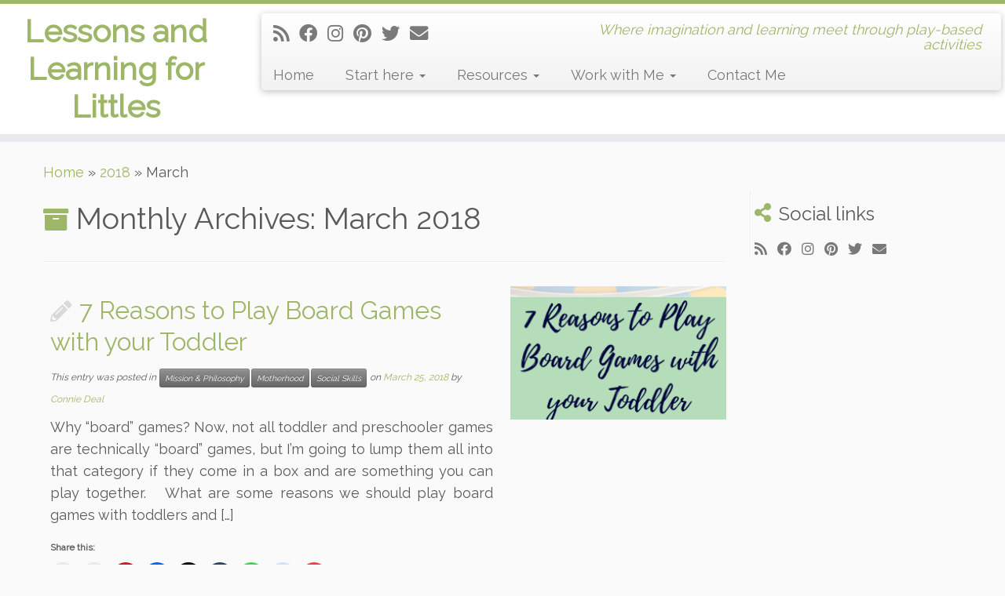

--- FILE ---
content_type: text/html; charset=UTF-8
request_url: https://conniedeal.com/2018/03/
body_size: 22811
content:
<!DOCTYPE html>
<!--[if IE 7]>
<html class="ie ie7 no-js" lang="en-US">
<![endif]-->
<!--[if IE 8]>
<html class="ie ie8 no-js" lang="en-US">
<![endif]-->
<!--[if !(IE 7) | !(IE 8)  ]><!-->
<html class="no-js" lang="en-US">
<!--<![endif]-->
	<head>
		<meta charset="UTF-8" />
		<meta http-equiv="X-UA-Compatible" content="IE=EDGE" />
		<meta name="viewport" content="width=device-width, initial-scale=1.0" />
        <link rel="profile"  href="https://gmpg.org/xfn/11" />
		<link rel="pingback" href="https://conniedeal.com/xmlrpc.php" />
		<script>(function(html){html.className = html.className.replace(/\bno-js\b/,'js')})(document.documentElement);</script>
<title>March 2018 &#8211; Lessons and Learning for Littles</title>
<meta name='robots' content='max-image-preview:large' />
	<style>img:is([sizes="auto" i], [sizes^="auto," i]) { contain-intrinsic-size: 3000px 1500px }</style>
	<!-- Jetpack Site Verification Tags -->
<meta name="p:domain_verify" content="87336745cc5e452eb85cf7ffd89ca8ac" />
<link rel='dns-prefetch' href='//js.stripe.com' />
<link rel='dns-prefetch' href='//secure.gravatar.com' />
<link rel='dns-prefetch' href='//stats.wp.com' />
<link rel='dns-prefetch' href='//fonts.googleapis.com' />
<link rel='dns-prefetch' href='//checkout.stripe.com' />
<link rel='dns-prefetch' href='//v0.wordpress.com' />
<link rel='preconnect' href='//i0.wp.com' />
<link rel="alternate" type="application/rss+xml" title="Lessons and Learning for Littles &raquo; Feed" href="https://conniedeal.com/feed/" />
<link rel="alternate" type="application/rss+xml" title="Lessons and Learning for Littles &raquo; Comments Feed" href="https://conniedeal.com/comments/feed/" />
<script type="text/javascript">
/* <![CDATA[ */
window._wpemojiSettings = {"baseUrl":"https:\/\/s.w.org\/images\/core\/emoji\/16.0.1\/72x72\/","ext":".png","svgUrl":"https:\/\/s.w.org\/images\/core\/emoji\/16.0.1\/svg\/","svgExt":".svg","source":{"concatemoji":"https:\/\/conniedeal.com\/wp-includes\/js\/wp-emoji-release.min.js?ver=6.8.3"}};
/*! This file is auto-generated */
!function(s,n){var o,i,e;function c(e){try{var t={supportTests:e,timestamp:(new Date).valueOf()};sessionStorage.setItem(o,JSON.stringify(t))}catch(e){}}function p(e,t,n){e.clearRect(0,0,e.canvas.width,e.canvas.height),e.fillText(t,0,0);var t=new Uint32Array(e.getImageData(0,0,e.canvas.width,e.canvas.height).data),a=(e.clearRect(0,0,e.canvas.width,e.canvas.height),e.fillText(n,0,0),new Uint32Array(e.getImageData(0,0,e.canvas.width,e.canvas.height).data));return t.every(function(e,t){return e===a[t]})}function u(e,t){e.clearRect(0,0,e.canvas.width,e.canvas.height),e.fillText(t,0,0);for(var n=e.getImageData(16,16,1,1),a=0;a<n.data.length;a++)if(0!==n.data[a])return!1;return!0}function f(e,t,n,a){switch(t){case"flag":return n(e,"\ud83c\udff3\ufe0f\u200d\u26a7\ufe0f","\ud83c\udff3\ufe0f\u200b\u26a7\ufe0f")?!1:!n(e,"\ud83c\udde8\ud83c\uddf6","\ud83c\udde8\u200b\ud83c\uddf6")&&!n(e,"\ud83c\udff4\udb40\udc67\udb40\udc62\udb40\udc65\udb40\udc6e\udb40\udc67\udb40\udc7f","\ud83c\udff4\u200b\udb40\udc67\u200b\udb40\udc62\u200b\udb40\udc65\u200b\udb40\udc6e\u200b\udb40\udc67\u200b\udb40\udc7f");case"emoji":return!a(e,"\ud83e\udedf")}return!1}function g(e,t,n,a){var r="undefined"!=typeof WorkerGlobalScope&&self instanceof WorkerGlobalScope?new OffscreenCanvas(300,150):s.createElement("canvas"),o=r.getContext("2d",{willReadFrequently:!0}),i=(o.textBaseline="top",o.font="600 32px Arial",{});return e.forEach(function(e){i[e]=t(o,e,n,a)}),i}function t(e){var t=s.createElement("script");t.src=e,t.defer=!0,s.head.appendChild(t)}"undefined"!=typeof Promise&&(o="wpEmojiSettingsSupports",i=["flag","emoji"],n.supports={everything:!0,everythingExceptFlag:!0},e=new Promise(function(e){s.addEventListener("DOMContentLoaded",e,{once:!0})}),new Promise(function(t){var n=function(){try{var e=JSON.parse(sessionStorage.getItem(o));if("object"==typeof e&&"number"==typeof e.timestamp&&(new Date).valueOf()<e.timestamp+604800&&"object"==typeof e.supportTests)return e.supportTests}catch(e){}return null}();if(!n){if("undefined"!=typeof Worker&&"undefined"!=typeof OffscreenCanvas&&"undefined"!=typeof URL&&URL.createObjectURL&&"undefined"!=typeof Blob)try{var e="postMessage("+g.toString()+"("+[JSON.stringify(i),f.toString(),p.toString(),u.toString()].join(",")+"));",a=new Blob([e],{type:"text/javascript"}),r=new Worker(URL.createObjectURL(a),{name:"wpTestEmojiSupports"});return void(r.onmessage=function(e){c(n=e.data),r.terminate(),t(n)})}catch(e){}c(n=g(i,f,p,u))}t(n)}).then(function(e){for(var t in e)n.supports[t]=e[t],n.supports.everything=n.supports.everything&&n.supports[t],"flag"!==t&&(n.supports.everythingExceptFlag=n.supports.everythingExceptFlag&&n.supports[t]);n.supports.everythingExceptFlag=n.supports.everythingExceptFlag&&!n.supports.flag,n.DOMReady=!1,n.readyCallback=function(){n.DOMReady=!0}}).then(function(){return e}).then(function(){var e;n.supports.everything||(n.readyCallback(),(e=n.source||{}).concatemoji?t(e.concatemoji):e.wpemoji&&e.twemoji&&(t(e.twemoji),t(e.wpemoji)))}))}((window,document),window._wpemojiSettings);
/* ]]> */
</script>
<link rel='stylesheet' id='tc-gfonts-css' href='//fonts.googleapis.com/css?family=Raleway%7CRaleway' type='text/css' media='all' />
<style id='wp-emoji-styles-inline-css' type='text/css'>

	img.wp-smiley, img.emoji {
		display: inline !important;
		border: none !important;
		box-shadow: none !important;
		height: 1em !important;
		width: 1em !important;
		margin: 0 0.07em !important;
		vertical-align: -0.1em !important;
		background: none !important;
		padding: 0 !important;
	}
</style>
<link rel='stylesheet' id='wp-block-library-css' href='https://conniedeal.com/wp-includes/css/dist/block-library/style.min.css?ver=6.8.3' type='text/css' media='all' />
<style id='classic-theme-styles-inline-css' type='text/css'>
/*! This file is auto-generated */
.wp-block-button__link{color:#fff;background-color:#32373c;border-radius:9999px;box-shadow:none;text-decoration:none;padding:calc(.667em + 2px) calc(1.333em + 2px);font-size:1.125em}.wp-block-file__button{background:#32373c;color:#fff;text-decoration:none}
</style>
<link rel='stylesheet' id='mediaelement-css' href='https://conniedeal.com/wp-includes/js/mediaelement/mediaelementplayer-legacy.min.css?ver=4.2.17' type='text/css' media='all' />
<link rel='stylesheet' id='wp-mediaelement-css' href='https://conniedeal.com/wp-includes/js/mediaelement/wp-mediaelement.min.css?ver=6.8.3' type='text/css' media='all' />
<style id='jetpack-sharing-buttons-style-inline-css' type='text/css'>
.jetpack-sharing-buttons__services-list{display:flex;flex-direction:row;flex-wrap:wrap;gap:0;list-style-type:none;margin:5px;padding:0}.jetpack-sharing-buttons__services-list.has-small-icon-size{font-size:12px}.jetpack-sharing-buttons__services-list.has-normal-icon-size{font-size:16px}.jetpack-sharing-buttons__services-list.has-large-icon-size{font-size:24px}.jetpack-sharing-buttons__services-list.has-huge-icon-size{font-size:36px}@media print{.jetpack-sharing-buttons__services-list{display:none!important}}.editor-styles-wrapper .wp-block-jetpack-sharing-buttons{gap:0;padding-inline-start:0}ul.jetpack-sharing-buttons__services-list.has-background{padding:1.25em 2.375em}
</style>
<style id='global-styles-inline-css' type='text/css'>
:root{--wp--preset--aspect-ratio--square: 1;--wp--preset--aspect-ratio--4-3: 4/3;--wp--preset--aspect-ratio--3-4: 3/4;--wp--preset--aspect-ratio--3-2: 3/2;--wp--preset--aspect-ratio--2-3: 2/3;--wp--preset--aspect-ratio--16-9: 16/9;--wp--preset--aspect-ratio--9-16: 9/16;--wp--preset--color--black: #000000;--wp--preset--color--cyan-bluish-gray: #abb8c3;--wp--preset--color--white: #ffffff;--wp--preset--color--pale-pink: #f78da7;--wp--preset--color--vivid-red: #cf2e2e;--wp--preset--color--luminous-vivid-orange: #ff6900;--wp--preset--color--luminous-vivid-amber: #fcb900;--wp--preset--color--light-green-cyan: #7bdcb5;--wp--preset--color--vivid-green-cyan: #00d084;--wp--preset--color--pale-cyan-blue: #8ed1fc;--wp--preset--color--vivid-cyan-blue: #0693e3;--wp--preset--color--vivid-purple: #9b51e0;--wp--preset--gradient--vivid-cyan-blue-to-vivid-purple: linear-gradient(135deg,rgba(6,147,227,1) 0%,rgb(155,81,224) 100%);--wp--preset--gradient--light-green-cyan-to-vivid-green-cyan: linear-gradient(135deg,rgb(122,220,180) 0%,rgb(0,208,130) 100%);--wp--preset--gradient--luminous-vivid-amber-to-luminous-vivid-orange: linear-gradient(135deg,rgba(252,185,0,1) 0%,rgba(255,105,0,1) 100%);--wp--preset--gradient--luminous-vivid-orange-to-vivid-red: linear-gradient(135deg,rgba(255,105,0,1) 0%,rgb(207,46,46) 100%);--wp--preset--gradient--very-light-gray-to-cyan-bluish-gray: linear-gradient(135deg,rgb(238,238,238) 0%,rgb(169,184,195) 100%);--wp--preset--gradient--cool-to-warm-spectrum: linear-gradient(135deg,rgb(74,234,220) 0%,rgb(151,120,209) 20%,rgb(207,42,186) 40%,rgb(238,44,130) 60%,rgb(251,105,98) 80%,rgb(254,248,76) 100%);--wp--preset--gradient--blush-light-purple: linear-gradient(135deg,rgb(255,206,236) 0%,rgb(152,150,240) 100%);--wp--preset--gradient--blush-bordeaux: linear-gradient(135deg,rgb(254,205,165) 0%,rgb(254,45,45) 50%,rgb(107,0,62) 100%);--wp--preset--gradient--luminous-dusk: linear-gradient(135deg,rgb(255,203,112) 0%,rgb(199,81,192) 50%,rgb(65,88,208) 100%);--wp--preset--gradient--pale-ocean: linear-gradient(135deg,rgb(255,245,203) 0%,rgb(182,227,212) 50%,rgb(51,167,181) 100%);--wp--preset--gradient--electric-grass: linear-gradient(135deg,rgb(202,248,128) 0%,rgb(113,206,126) 100%);--wp--preset--gradient--midnight: linear-gradient(135deg,rgb(2,3,129) 0%,rgb(40,116,252) 100%);--wp--preset--font-size--small: 13px;--wp--preset--font-size--medium: 20px;--wp--preset--font-size--large: 36px;--wp--preset--font-size--x-large: 42px;--wp--preset--spacing--20: 0.44rem;--wp--preset--spacing--30: 0.67rem;--wp--preset--spacing--40: 1rem;--wp--preset--spacing--50: 1.5rem;--wp--preset--spacing--60: 2.25rem;--wp--preset--spacing--70: 3.38rem;--wp--preset--spacing--80: 5.06rem;--wp--preset--shadow--natural: 6px 6px 9px rgba(0, 0, 0, 0.2);--wp--preset--shadow--deep: 12px 12px 50px rgba(0, 0, 0, 0.4);--wp--preset--shadow--sharp: 6px 6px 0px rgba(0, 0, 0, 0.2);--wp--preset--shadow--outlined: 6px 6px 0px -3px rgba(255, 255, 255, 1), 6px 6px rgba(0, 0, 0, 1);--wp--preset--shadow--crisp: 6px 6px 0px rgba(0, 0, 0, 1);}:where(.is-layout-flex){gap: 0.5em;}:where(.is-layout-grid){gap: 0.5em;}body .is-layout-flex{display: flex;}.is-layout-flex{flex-wrap: wrap;align-items: center;}.is-layout-flex > :is(*, div){margin: 0;}body .is-layout-grid{display: grid;}.is-layout-grid > :is(*, div){margin: 0;}:where(.wp-block-columns.is-layout-flex){gap: 2em;}:where(.wp-block-columns.is-layout-grid){gap: 2em;}:where(.wp-block-post-template.is-layout-flex){gap: 1.25em;}:where(.wp-block-post-template.is-layout-grid){gap: 1.25em;}.has-black-color{color: var(--wp--preset--color--black) !important;}.has-cyan-bluish-gray-color{color: var(--wp--preset--color--cyan-bluish-gray) !important;}.has-white-color{color: var(--wp--preset--color--white) !important;}.has-pale-pink-color{color: var(--wp--preset--color--pale-pink) !important;}.has-vivid-red-color{color: var(--wp--preset--color--vivid-red) !important;}.has-luminous-vivid-orange-color{color: var(--wp--preset--color--luminous-vivid-orange) !important;}.has-luminous-vivid-amber-color{color: var(--wp--preset--color--luminous-vivid-amber) !important;}.has-light-green-cyan-color{color: var(--wp--preset--color--light-green-cyan) !important;}.has-vivid-green-cyan-color{color: var(--wp--preset--color--vivid-green-cyan) !important;}.has-pale-cyan-blue-color{color: var(--wp--preset--color--pale-cyan-blue) !important;}.has-vivid-cyan-blue-color{color: var(--wp--preset--color--vivid-cyan-blue) !important;}.has-vivid-purple-color{color: var(--wp--preset--color--vivid-purple) !important;}.has-black-background-color{background-color: var(--wp--preset--color--black) !important;}.has-cyan-bluish-gray-background-color{background-color: var(--wp--preset--color--cyan-bluish-gray) !important;}.has-white-background-color{background-color: var(--wp--preset--color--white) !important;}.has-pale-pink-background-color{background-color: var(--wp--preset--color--pale-pink) !important;}.has-vivid-red-background-color{background-color: var(--wp--preset--color--vivid-red) !important;}.has-luminous-vivid-orange-background-color{background-color: var(--wp--preset--color--luminous-vivid-orange) !important;}.has-luminous-vivid-amber-background-color{background-color: var(--wp--preset--color--luminous-vivid-amber) !important;}.has-light-green-cyan-background-color{background-color: var(--wp--preset--color--light-green-cyan) !important;}.has-vivid-green-cyan-background-color{background-color: var(--wp--preset--color--vivid-green-cyan) !important;}.has-pale-cyan-blue-background-color{background-color: var(--wp--preset--color--pale-cyan-blue) !important;}.has-vivid-cyan-blue-background-color{background-color: var(--wp--preset--color--vivid-cyan-blue) !important;}.has-vivid-purple-background-color{background-color: var(--wp--preset--color--vivid-purple) !important;}.has-black-border-color{border-color: var(--wp--preset--color--black) !important;}.has-cyan-bluish-gray-border-color{border-color: var(--wp--preset--color--cyan-bluish-gray) !important;}.has-white-border-color{border-color: var(--wp--preset--color--white) !important;}.has-pale-pink-border-color{border-color: var(--wp--preset--color--pale-pink) !important;}.has-vivid-red-border-color{border-color: var(--wp--preset--color--vivid-red) !important;}.has-luminous-vivid-orange-border-color{border-color: var(--wp--preset--color--luminous-vivid-orange) !important;}.has-luminous-vivid-amber-border-color{border-color: var(--wp--preset--color--luminous-vivid-amber) !important;}.has-light-green-cyan-border-color{border-color: var(--wp--preset--color--light-green-cyan) !important;}.has-vivid-green-cyan-border-color{border-color: var(--wp--preset--color--vivid-green-cyan) !important;}.has-pale-cyan-blue-border-color{border-color: var(--wp--preset--color--pale-cyan-blue) !important;}.has-vivid-cyan-blue-border-color{border-color: var(--wp--preset--color--vivid-cyan-blue) !important;}.has-vivid-purple-border-color{border-color: var(--wp--preset--color--vivid-purple) !important;}.has-vivid-cyan-blue-to-vivid-purple-gradient-background{background: var(--wp--preset--gradient--vivid-cyan-blue-to-vivid-purple) !important;}.has-light-green-cyan-to-vivid-green-cyan-gradient-background{background: var(--wp--preset--gradient--light-green-cyan-to-vivid-green-cyan) !important;}.has-luminous-vivid-amber-to-luminous-vivid-orange-gradient-background{background: var(--wp--preset--gradient--luminous-vivid-amber-to-luminous-vivid-orange) !important;}.has-luminous-vivid-orange-to-vivid-red-gradient-background{background: var(--wp--preset--gradient--luminous-vivid-orange-to-vivid-red) !important;}.has-very-light-gray-to-cyan-bluish-gray-gradient-background{background: var(--wp--preset--gradient--very-light-gray-to-cyan-bluish-gray) !important;}.has-cool-to-warm-spectrum-gradient-background{background: var(--wp--preset--gradient--cool-to-warm-spectrum) !important;}.has-blush-light-purple-gradient-background{background: var(--wp--preset--gradient--blush-light-purple) !important;}.has-blush-bordeaux-gradient-background{background: var(--wp--preset--gradient--blush-bordeaux) !important;}.has-luminous-dusk-gradient-background{background: var(--wp--preset--gradient--luminous-dusk) !important;}.has-pale-ocean-gradient-background{background: var(--wp--preset--gradient--pale-ocean) !important;}.has-electric-grass-gradient-background{background: var(--wp--preset--gradient--electric-grass) !important;}.has-midnight-gradient-background{background: var(--wp--preset--gradient--midnight) !important;}.has-small-font-size{font-size: var(--wp--preset--font-size--small) !important;}.has-medium-font-size{font-size: var(--wp--preset--font-size--medium) !important;}.has-large-font-size{font-size: var(--wp--preset--font-size--large) !important;}.has-x-large-font-size{font-size: var(--wp--preset--font-size--x-large) !important;}
:where(.wp-block-post-template.is-layout-flex){gap: 1.25em;}:where(.wp-block-post-template.is-layout-grid){gap: 1.25em;}
:where(.wp-block-columns.is-layout-flex){gap: 2em;}:where(.wp-block-columns.is-layout-grid){gap: 2em;}
:root :where(.wp-block-pullquote){font-size: 1.5em;line-height: 1.6;}
</style>
<link rel='stylesheet' id='apsp-font-opensans-css' href='//fonts.googleapis.com/css?family=Open+Sans&#038;ver=6.8.3' type='text/css' media='all' />
<link rel='stylesheet' id='apsp-frontend-css-css' href='https://conniedeal.com/wp-content/plugins/accesspress-pinterest/css/frontend.css?ver=3.3.5' type='text/css' media='all' />
<link rel='stylesheet' id='rs-plugin-settings-css' href='https://conniedeal.com/wp-content/plugins/revslider/public/assets/css/settings.css?ver=5.4.3.1' type='text/css' media='all' />
<style id='rs-plugin-settings-inline-css' type='text/css'>
#rs-demo-id {}
</style>
<link rel='stylesheet' id='stripe-checkout-button-css' href='https://checkout.stripe.com/v3/checkout/button.css' type='text/css' media='all' />
<link rel='stylesheet' id='simpay-public-css' href='https://conniedeal.com/wp-content/plugins/stripe/includes/core/assets/css/simpay-public.min.css?ver=4.16.1' type='text/css' media='all' />
<link rel='stylesheet' id='toc-screen-css' href='https://conniedeal.com/wp-content/plugins/table-of-contents-plus/screen.min.css?ver=2411.1' type='text/css' media='all' />
<link rel='stylesheet' id='customizr-fa-css' href='https://conniedeal.com/wp-content/themes/customizr/assets/shared/fonts/fa/css/fontawesome-all.min.css?ver=4.4.24' type='text/css' media='all' />
<link rel='stylesheet' id='customizr-common-css' href='https://conniedeal.com/wp-content/themes/customizr/inc/assets/css/tc_common.min.css?ver=4.4.24' type='text/css' media='all' />
<link rel='stylesheet' id='customizr-skin-css' href='https://conniedeal.com/wp-content/themes/customizr/inc/assets/css/green.min.css?ver=4.4.24' type='text/css' media='all' />
<style id='customizr-skin-inline-css' type='text/css'>

                  .site-title,.site-description,h1,h2,h3,.tc-dropcap {
                    font-family : 'Raleway';
                    font-weight : inherit;
                  }

                  body,.navbar .nav>li>a {
                    font-family : 'Raleway';
                    font-weight : inherit;
                  }

            body,.navbar .nav>li>a {
              font-size : 18px;
              line-height : 1.6em;
            }
table { border-collapse: separate; }
                           body table { border-collapse: collapse; }
                          
.social-links .social-icon:before { content: none } 
.sticky-enabled .tc-shrink-on .site-logo img {
    					height:30px!important;width:auto!important
    				}

    				.sticky-enabled .tc-shrink-on .brand .site-title {
    					font-size:0.6em;opacity:0.8;line-height:1.2em
    				}

          .comments-link .tc-comment-bubble {
            color: #F00;
            border: 2px solid #F00;
          }
          .comments-link .tc-comment-bubble:before {
            border-color: #F00;
          }
        
.tc-rectangular-thumb {
        max-height: 300px;
        height :300px
      }

.tc-slider-loader-wrapper{ display:none }
html.js .tc-slider-loader-wrapper { display: block }.no-csstransforms3d .tc-slider-loader-wrapper .tc-img-gif-loader {
                                                background: url('https://conniedeal.com/wp-content/themes/customizr/assets/front/img/slider-loader.gif') no-repeat center center;
                                         }.tc-slider-loader-wrapper .tc-css-loader > div { border-color:#9db668; }

      .carousel .czr-item {
        line-height: 400px;
        min-height:400px;
        max-height:400px;
      }
      .tc-slider-loader-wrapper {
        line-height: 400px;
        height:400px;
      }
      .carousel .tc-slider-controls {
        line-height: 400px;
        max-height:400px;
      }

        @media (max-width: 1200px) {
          .carousel .czr-item {
            line-height: 308px;
            max-height:308px;
            min-height:308px;
          }
          .czr-item .carousel-caption {
            max-height: 268px;
            overflow: hidden;
          }
          .carousel .tc-slider-loader-wrapper {
            line-height: 308px;
            height:308px;
          }
        }

        @media (max-width: 979px) {
          .carousel .czr-item {
            line-height: 247.2px;
            max-height:247.2px;
            min-height:247.2px;
          }
          .czr-item .carousel-caption {
            max-height: 207.2px;
            overflow: hidden;
          }
          .carousel .tc-slider-loader-wrapper {
            line-height: 247.2px;
            height:247.2px;
          }
        }

        @media (max-width: 480px) {
          .carousel .czr-item {
            line-height: 152px;
            max-height:152px;
            min-height:152px;
          }
          .czr-item .carousel-caption {
            max-height: 112px;
            overflow: hidden;
          }
          .carousel .tc-slider-loader-wrapper {
            line-height: 152px;
            height:152px;
          }
        }

        @media (max-width: 320px) {
          .carousel .czr-item {
            line-height: 112px;
            max-height:112px;
            min-height:112px;
          }
          .czr-item .carousel-caption {
            max-height: 72px;
            overflow: hidden;
          }
          .carousel .tc-slider-loader-wrapper {
            line-height: 112px;
            height:112px;
          }
        }

#tc-push-footer { display: none; visibility: hidden; }
         .tc-sticky-footer #tc-push-footer.sticky-footer-enabled { display: block; }
        

</style>
<link rel='stylesheet' id='customizr-style-css' href='https://conniedeal.com/wp-content/themes/customizr/style.css?ver=4.4.24' type='text/css' media='all' />
<link rel='stylesheet' id='fancyboxcss-css' href='https://conniedeal.com/wp-content/themes/customizr/assets/front/js/libs/fancybox/jquery.fancybox-1.3.4.min.css?ver=6.8.3' type='text/css' media='all' />
<link rel='stylesheet' id='jetpack-subscriptions-css' href='https://conniedeal.com/wp-content/plugins/jetpack/_inc/build/subscriptions/subscriptions.min.css?ver=15.4' type='text/css' media='all' />
<style id='jetpack_facebook_likebox-inline-css' type='text/css'>
.widget_facebook_likebox {
	overflow: hidden;
}

</style>
<link rel='stylesheet' id='gem-base-css' href='https://conniedeal.com/wp-content/plugins/godaddy-email-marketing-sign-up-forms/css/gem.min.css?ver=1.4.3' type='text/css' media='all' />
<link rel='stylesheet' id='sharedaddy-css' href='https://conniedeal.com/wp-content/plugins/jetpack/modules/sharedaddy/sharing.css?ver=15.4' type='text/css' media='all' />
<link rel='stylesheet' id='social-logos-css' href='https://conniedeal.com/wp-content/plugins/jetpack/_inc/social-logos/social-logos.min.css?ver=15.4' type='text/css' media='all' />
<script type="text/javascript" src="https://conniedeal.com/wp-includes/js/jquery/jquery.min.js?ver=3.7.1" id="jquery-core-js"></script>
<script type="text/javascript" src="https://conniedeal.com/wp-includes/js/jquery/jquery-migrate.min.js?ver=3.4.1" id="jquery-migrate-js"></script>
<script type="text/javascript" src="https://conniedeal.com/wp-content/plugins/revslider/public/assets/js/jquery.themepunch.tools.min.js?ver=5.4.3.1" id="tp-tools-js"></script>
<script type="text/javascript" src="https://conniedeal.com/wp-content/plugins/revslider/public/assets/js/jquery.themepunch.revolution.min.js?ver=5.4.3.1" id="revmin-js"></script>
<script type="text/javascript" src="https://conniedeal.com/wp-content/themes/customizr/assets/front/js/libs/modernizr.min.js?ver=4.4.24" id="modernizr-js"></script>
<script type="text/javascript" src="https://conniedeal.com/wp-content/themes/customizr/assets/front/js/libs/fancybox/jquery.fancybox-1.3.4.min.js?ver=4.4.24" id="tc-fancybox-js"></script>
<script type="text/javascript" src="https://conniedeal.com/wp-includes/js/underscore.min.js?ver=1.13.7" id="underscore-js"></script>
<script type="text/javascript" id="tc-scripts-js-extra">
/* <![CDATA[ */
var TCParams = {"_disabled":[],"FancyBoxState":"1","FancyBoxAutoscale":"1","SliderName":"","SliderDelay":"","SliderHover":"1","centerSliderImg":"1","SmoothScroll":{"Enabled":true,"Options":{"touchpadSupport":false}},"anchorSmoothScroll":"linear","anchorSmoothScrollExclude":{"simple":["[class*=edd]",".tc-carousel-control",".carousel-control","[data-toggle=\"modal\"]","[data-toggle=\"dropdown\"]","[data-toggle=\"tooltip\"]","[data-toggle=\"popover\"]","[data-toggle=\"collapse\"]","[data-toggle=\"tab\"]","[data-toggle=\"pill\"]","[class*=upme]","[class*=um-]"],"deep":{"classes":[],"ids":[]}},"ReorderBlocks":"1","centerAllImg":"1","HasComments":"","LeftSidebarClass":".span3.left.tc-sidebar","RightSidebarClass":".span3.right.tc-sidebar","LoadModernizr":"1","stickyCustomOffset":{"_initial":0,"_scrolling":0,"options":{"_static":true,"_element":""}},"stickyHeader":"1","dropdowntoViewport":"1","timerOnScrollAllBrowsers":"1","extLinksStyle":"","extLinksTargetExt":"1","extLinksSkipSelectors":{"classes":["btn","button"],"ids":[]},"dropcapEnabled":"","dropcapWhere":{"post":"","page":""},"dropcapMinWords":"50","dropcapSkipSelectors":{"tags":["IMG","IFRAME","H1","H2","H3","H4","H5","H6","BLOCKQUOTE","UL","OL"],"classes":["btn","tc-placeholder-wrap"],"id":[]},"imgSmartLoadEnabled":"1","imgSmartLoadOpts":{"parentSelectors":[".article-container",".__before_main_wrapper",".widget-front"],"opts":{"excludeImg":[".tc-holder-img"]}},"imgSmartLoadsForSliders":"","goldenRatio":"1.618","gridGoldenRatioLimit":"350","isSecondMenuEnabled":"","secondMenuRespSet":"in-sn-before","isParallaxOn":"1","parallaxRatio":"0.55","pluginCompats":[],"adminAjaxUrl":"https:\/\/conniedeal.com\/wp-admin\/admin-ajax.php","ajaxUrl":"https:\/\/conniedeal.com\/?czrajax=1","frontNonce":{"id":"CZRFrontNonce","handle":"44c0284fbe"},"isDevMode":"","isModernStyle":"","i18n":{"Permanently dismiss":"Permanently dismiss"},"version":"4.4.24","frontNotifications":{"styleSwitcher":{"enabled":false,"content":"","dismissAction":"dismiss_style_switcher_note_front","ajaxUrl":"https:\/\/conniedeal.com\/wp-admin\/admin-ajax.php"}}};
/* ]]> */
</script>
<script type="text/javascript" src="https://conniedeal.com/wp-content/themes/customizr/inc/assets/js/tc-scripts.min.js?ver=4.4.24" id="tc-scripts-js"></script>
<link rel="https://api.w.org/" href="https://conniedeal.com/wp-json/" /><link rel="EditURI" type="application/rsd+xml" title="RSD" href="https://conniedeal.com/xmlrpc.php?rsd" />
<meta name="generator" content="WordPress 6.8.3" />
<meta name="viewport" content="width=device-width, minimum-scale=1" />	<style>img#wpstats{display:none}</style>
		<meta name="generator" content="Powered by Visual Composer - drag and drop page builder for WordPress."/>
<!--[if lte IE 9]><link rel="stylesheet" type="text/css" href="https://conniedeal.com/wp-content/plugins/js_composer/assets/css/vc_lte_ie9.min.css" media="screen"><![endif]--><meta name="generator" content="Powered by Slider Revolution 5.4.3.1 - responsive, Mobile-Friendly Slider Plugin for WordPress with comfortable drag and drop interface." />

<!-- Jetpack Open Graph Tags -->
<meta property="og:type" content="website" />
<meta property="og:title" content="March 2018 &#8211; Lessons and Learning for Littles" />
<meta property="og:site_name" content="Lessons and Learning for Littles" />
<meta property="og:image" content="https://i0.wp.com/conniedeal.com/wp-content/uploads/2017/02/Lessons-and-Learning-for-Littles-2.png?fit=500%2C500&#038;ssl=1" />
<meta property="og:image:width" content="500" />
<meta property="og:image:height" content="500" />
<meta property="og:image:alt" content="" />
<meta property="og:locale" content="en_US" />
<meta name="twitter:site" content="@ConnieDeal_LL4L" />

<!-- End Jetpack Open Graph Tags -->
<link rel="icon" href="https://i0.wp.com/conniedeal.com/wp-content/uploads/2017/02/Lessons-and-Learning-for-Littles-2.png?fit=32%2C32&#038;ssl=1" sizes="32x32" />
<link rel="icon" href="https://i0.wp.com/conniedeal.com/wp-content/uploads/2017/02/Lessons-and-Learning-for-Littles-2.png?fit=192%2C192&#038;ssl=1" sizes="192x192" />
<link rel="apple-touch-icon" href="https://i0.wp.com/conniedeal.com/wp-content/uploads/2017/02/Lessons-and-Learning-for-Littles-2.png?fit=180%2C180&#038;ssl=1" />
<meta name="msapplication-TileImage" content="https://i0.wp.com/conniedeal.com/wp-content/uploads/2017/02/Lessons-and-Learning-for-Littles-2.png?fit=270%2C270&#038;ssl=1" />
<script type="text/javascript">function setREVStartSize(e){
				try{ var i=jQuery(window).width(),t=9999,r=0,n=0,l=0,f=0,s=0,h=0;					
					if(e.responsiveLevels&&(jQuery.each(e.responsiveLevels,function(e,f){f>i&&(t=r=f,l=e),i>f&&f>r&&(r=f,n=e)}),t>r&&(l=n)),f=e.gridheight[l]||e.gridheight[0]||e.gridheight,s=e.gridwidth[l]||e.gridwidth[0]||e.gridwidth,h=i/s,h=h>1?1:h,f=Math.round(h*f),"fullscreen"==e.sliderLayout){var u=(e.c.width(),jQuery(window).height());if(void 0!=e.fullScreenOffsetContainer){var c=e.fullScreenOffsetContainer.split(",");if (c) jQuery.each(c,function(e,i){u=jQuery(i).length>0?u-jQuery(i).outerHeight(!0):u}),e.fullScreenOffset.split("%").length>1&&void 0!=e.fullScreenOffset&&e.fullScreenOffset.length>0?u-=jQuery(window).height()*parseInt(e.fullScreenOffset,0)/100:void 0!=e.fullScreenOffset&&e.fullScreenOffset.length>0&&(u-=parseInt(e.fullScreenOffset,0))}f=u}else void 0!=e.minHeight&&f<e.minHeight&&(f=e.minHeight);e.c.closest(".rev_slider_wrapper").css({height:f})					
				}catch(d){console.log("Failure at Presize of Slider:"+d)}
			};</script>
<noscript><style type="text/css"> .wpb_animate_when_almost_visible { opacity: 1; }</style></noscript>	</head>
	
	<body class="archive date wp-embed-responsive wp-theme-customizr tc-fade-hover-links tc-r-sidebar tc-center-images skin-green customizr-4-4-24 wpb-js-composer js-comp-ver-5.1.1 vc_responsive tc-sticky-header sticky-disabled tc-transparent-on-scroll tc-regular-menu tc-post-list-context tc-sticky-footer" >
            <a class="screen-reader-text skip-link" href="#content">Skip to content</a>
        
    <div id="tc-page-wrap" class="">

  		
  	   	<header class="tc-header clearfix row-fluid tc-tagline-off tc-title-logo-on  tc-shrink-on tc-menu-on logo-left tc-second-menu-in-sn-before-when-mobile">
  			      <div class="brand span3 pull-left ">

        <h1><a class="site-title" href="https://conniedeal.com/">Lessons and Learning for Littles</a></h1>
      </div> <!-- brand span3 pull-left -->
      <div class="container outside"><h2 class="site-description">Where imagination and learning meet through play-based activities</h2></div>      	<div class="navbar-wrapper clearfix span9 tc-submenu-fade tc-submenu-move tc-open-on-click pull-menu-left">
        	<div class="navbar resp">
          		<div class="navbar-inner" role="navigation">
            		<div class="row-fluid">
              		<div class="social-block span5"><div class="social-links"><a rel="nofollow noopener noreferrer" class="social-icon icon-feed"  title="Subscribe to my rss feed" aria-label="Subscribe to my rss feed" href="https://conniedeal.com/feed/rss/"  target="_blank" ><i class="fas fa-rss"></i></a><a rel="nofollow noopener noreferrer" class="social-icon icon-facebook"  title="Follow us on Facebook" aria-label="Follow us on Facebook" href="https://www.facebook.com/lessonsandlearningforlittles/"  target="_blank" ><i class="fab fa-facebook"></i></a><a rel="nofollow noopener noreferrer" class="social-icon icon-instagram"  title="Follow us on Instagram" aria-label="Follow us on Instagram" href="https://www.instagram.com/lessonsandlearningforlittles/"  target="_blank" ><i class="fab fa-instagram"></i></a><a rel="nofollow noopener noreferrer" class="social-icon icon-pinterest"  title="Follow us on Pinterest" aria-label="Follow us on Pinterest" href="https://www.pinterest.com/lessonsandlearn/"  target="_blank" ><i class="fab fa-pinterest"></i></a><a rel="nofollow noopener noreferrer" class="social-icon icon-twitter"  title="Follow us on Twitter" aria-label="Follow us on Twitter" href="https://twitter.com/conniedeal_LL4L"  target="_blank" ><i class="fab fa-twitter"></i></a><a rel="nofollow noopener noreferrer" class="social-icon icon-mail"  title="Follow us on Email" aria-label="Follow us on Email" href="http://mailto:lessonsandlearningforlittles@gmail.com"  target="_blank" ><i class="fas fa-envelope"></i></a></div></div><h2 class="span7 inside site-description">Where imagination and learning meet through play-based activities</h2><div class="nav-collapse collapse"><div class="menu-main-menu-container"><ul id="menu-main-menu-2" class="nav"><li class="menu-item menu-item-type-custom menu-item-object-custom menu-item-home menu-item-1532"><a href="https://conniedeal.com/">Home</a></li>
<li class="menu-item menu-item-type-post_type menu-item-object-page menu-item-has-children dropdown menu-item-829"><a class="dropdown-toggle" data-toggle="dropdown" data-target="#" href="https://conniedeal.com/about-me/">Start here <strong class="caret"></strong></a>
<ul class="dropdown-menu">
	<li class="menu-item menu-item-type-post_type menu-item-object-page menu-item-832"><a href="https://conniedeal.com/welcome/">Are you…?</a></li>
	<li class="menu-item menu-item-type-post_type menu-item-object-page menu-item-1093"><a href="https://conniedeal.com/about-me/">Start here</a></li>
	<li class="menu-item menu-item-type-post_type menu-item-object-page menu-item-833"><a href="https://conniedeal.com/corevalues/">Core Values</a></li>
</ul>
</li>
<li class="menu-item menu-item-type-post_type menu-item-object-page menu-item-has-children dropdown menu-item-818"><a class="dropdown-toggle" data-toggle="dropdown" data-target="#" href="https://conniedeal.com/resources/">Resources <strong class="caret"></strong></a>
<ul class="dropdown-menu">
	<li class="menu-item menu-item-type-post_type menu-item-object-page menu-item-has-children dropdown-submenu menu-item-1732"><a class="dropdown-toggle" data-toggle="dropdown" data-target="#" href="https://conniedeal.com/resources/free-resources-digital-downloads/">FREE Resources &#038; Digital Downloads</a>
<ul class="dropdown-menu">
		<li class="menu-item menu-item-type-post_type menu-item-object-page menu-item-1733"><a href="https://conniedeal.com/free-downloads/">Digital Library of FREE Downloads</a></li>
	</ul>
</li>
	<li class="menu-item menu-item-type-post_type menu-item-object-page menu-item-819"><a href="https://conniedeal.com/resources/art/">Art</a></li>
	<li class="menu-item menu-item-type-post_type menu-item-object-page menu-item-820"><a href="https://conniedeal.com/resources/fine-motor-skills/">Fine Motor Skills</a></li>
	<li class="menu-item menu-item-type-post_type menu-item-object-page menu-item-827"><a href="https://conniedeal.com/math/">Math</a></li>
	<li class="menu-item menu-item-type-post_type menu-item-object-page menu-item-821"><a href="https://conniedeal.com/resources/movement/">Movement &#038; Music</a></li>
	<li class="menu-item menu-item-type-post_type menu-item-object-page menu-item-822"><a href="https://conniedeal.com/resources/reading/">Reading</a></li>
	<li class="menu-item menu-item-type-post_type menu-item-object-page menu-item-823"><a href="https://conniedeal.com/resources/science/">Science, Technology, &#038; Engineering</a></li>
	<li class="menu-item menu-item-type-post_type menu-item-object-page menu-item-824"><a href="https://conniedeal.com/resources/sensory-play/">Sensory Play</a></li>
	<li class="menu-item menu-item-type-post_type menu-item-object-page menu-item-825"><a href="https://conniedeal.com/resources/social-development/">Social Development</a></li>
	<li class="menu-item menu-item-type-post_type menu-item-object-page menu-item-826"><a href="https://conniedeal.com/resources/writing/">Writing</a></li>
	<li class="menu-item menu-item-type-post_type menu-item-object-page menu-item-1202"><a href="https://conniedeal.com/everything-else/">Everything Else! :)</a></li>
</ul>
</li>
<li class="menu-item menu-item-type-post_type menu-item-object-page menu-item-has-children dropdown menu-item-834"><a class="dropdown-toggle" data-toggle="dropdown" data-target="#" href="https://conniedeal.com/workwithme/">Work with Me <strong class="caret"></strong></a>
<ul class="dropdown-menu">
	<li class="menu-item menu-item-type-post_type menu-item-object-page menu-item-2671"><a href="https://conniedeal.com/workwithme/summersurvivalseries/">Summer Survival Series</a></li>
	<li class="menu-item menu-item-type-post_type menu-item-object-page menu-item-2423"><a href="https://conniedeal.com/routinequeen/">Be a Routine Queen!</a></li>
	<li class="menu-item menu-item-type-post_type menu-item-object-page menu-item-2157"><a href="https://conniedeal.com/?page_id=2059">The Academy from Lessons and Learning for Littles</a></li>
	<li class="menu-item menu-item-type-post_type menu-item-object-page menu-item-1251"><a href="https://conniedeal.com/chatwithconnie/">Chat with Connie</a></li>
</ul>
</li>
<li class="menu-item menu-item-type-post_type menu-item-object-page menu-item-831"><a href="https://conniedeal.com/contact/">Contact Me</a></li>
</ul></div></div><div class="btn-toggle-nav pull-right"><button type="button" class="btn menu-btn" data-toggle="collapse" data-target=".nav-collapse" title="Open the menu" aria-label="Open the menu"><span class="icon-bar"></span><span class="icon-bar"></span><span class="icon-bar"></span> </button></div>          			</div><!-- /.row-fluid -->
          		</div><!-- /.navbar-inner -->
        	</div><!-- /.navbar resp -->
      	</div><!-- /.navbar-wrapper -->
    	  		</header>
  		<div id="tc-reset-margin-top" class="container-fluid" style="margin-top:103px"></div><div id="main-wrapper" class="container">

    <div class="tc-hot-crumble container" role="navigation"><div class="row"><div class="span12"><div class="breadcrumb-trail breadcrumbs"><span class="trail-begin"><a href="https://conniedeal.com" title="Lessons and Learning for Littles" rel="home" class="trail-begin">Home</a></span> <span class="sep">&raquo;</span> <a href="https://conniedeal.com/2018/" title="2018">2018</a> <span class="sep">&raquo;</span> <span class="trail-end">March</span></div></div></div></div>
    <div class="container" role="main">
        <div class="row column-content-wrapper">

            
                <div id="content" class="span9 article-container grid-container tc-gallery-style">

                            <header class="archive-header">
          <h1 class="format-icon">Monthly Archives: <span>March 2018</span></h1><hr class="featurette-divider __before_loop">        </header>
        
                        
                                                                                    
                                                                    <article id="post-2595" class="row-fluid grid-item post-2595 post type-post status-publish format-standard has-post-thumbnail category-mission-philosophy category-motherhood category-social-skills tag-board-games tag-educating-toddlers-and-preschoolers tag-preschooler-gifts tag-review tag-toddler-gifts thumb-position-right rectangular-blurred czr-hentry">
                                        <div class="grid__item">    <section class="tc-content span8">
              <header class="entry-header">
          <h2 class="entry-title format-icon"><a href="https://conniedeal.com/7-reasons-to-play-board-games-with-your-toddler/" rel="bookmark">7 Reasons to Play Board Games with your Toddler</a></h2><div class="entry-meta">This entry was posted in <a class="btn btn-mini btn-tag" href="https://conniedeal.com/category/mission-philosophy/" title="View all posts in Mission &amp; Philosophy"> Mission &amp; Philosophy </a><a class="btn btn-mini btn-tag" href="https://conniedeal.com/category/motherhood/" title="View all posts in Motherhood"> Motherhood </a><a class="btn btn-mini btn-tag" href="https://conniedeal.com/category/social-skills/" title="View all posts in Social Skills"> Social Skills </a> on <a href="https://conniedeal.com/2018/03/25/" title="4:42 pm" rel="bookmark"><time class="entry-date updated" datetime="March 25, 2018">March 25, 2018</time></a> <span class="by-author">by <span class="author vcard author_name"><a class="url fn n" href="https://conniedeal.com/author/admin1/" title="View all posts by Connie Deal" rel="author">Connie Deal</a></span></span> </div>        </header>
        <section class="entry-summary"><p>Why &#8220;board&#8221; games? Now, not all toddler and preschooler games are technically &#8220;board&#8221; games, but I&#8217;m going to lump them all into that category if they come in a box and are something you can play together. &nbsp; What are some reasons we should play board games with toddlers and [&hellip;]</p>
<div class="sharedaddy sd-sharing-enabled"><div class="robots-nocontent sd-block sd-social sd-social-icon sd-sharing"><h3 class="sd-title">Share this:</h3><div class="sd-content"><ul><li class="share-print"><a rel="nofollow noopener noreferrer"
				data-shared="sharing-print-2595"
				class="share-print sd-button share-icon no-text"
				href="https://conniedeal.com/7-reasons-to-play-board-games-with-your-toddler/?share=print"
				target="_blank"
				aria-labelledby="sharing-print-2595"
				>
				<span id="sharing-print-2595" hidden>Click to print (Opens in new window)</span>
				<span>Print</span>
			</a></li><li class="share-email"><a rel="nofollow noopener noreferrer"
				data-shared="sharing-email-2595"
				class="share-email sd-button share-icon no-text"
				href="mailto:?subject=%5BShared%20Post%5D%207%20Reasons%20to%20Play%20Board%20Games%20with%20your%20Toddler&#038;body=https%3A%2F%2Fconniedeal.com%2F7-reasons-to-play-board-games-with-your-toddler%2F&#038;share=email"
				target="_blank"
				aria-labelledby="sharing-email-2595"
				data-email-share-error-title="Do you have email set up?" data-email-share-error-text="If you&#039;re having problems sharing via email, you might not have email set up for your browser. You may need to create a new email yourself." data-email-share-nonce="3a97f8e5c9" data-email-share-track-url="https://conniedeal.com/7-reasons-to-play-board-games-with-your-toddler/?share=email">
				<span id="sharing-email-2595" hidden>Click to email a link to a friend (Opens in new window)</span>
				<span>Email</span>
			</a></li><li class="share-pinterest"><a rel="nofollow noopener noreferrer"
				data-shared="sharing-pinterest-2595"
				class="share-pinterest sd-button share-icon no-text"
				href="https://conniedeal.com/7-reasons-to-play-board-games-with-your-toddler/?share=pinterest"
				target="_blank"
				aria-labelledby="sharing-pinterest-2595"
				>
				<span id="sharing-pinterest-2595" hidden>Click to share on Pinterest (Opens in new window)</span>
				<span>Pinterest</span>
			</a></li><li class="share-facebook"><a rel="nofollow noopener noreferrer"
				data-shared="sharing-facebook-2595"
				class="share-facebook sd-button share-icon no-text"
				href="https://conniedeal.com/7-reasons-to-play-board-games-with-your-toddler/?share=facebook"
				target="_blank"
				aria-labelledby="sharing-facebook-2595"
				>
				<span id="sharing-facebook-2595" hidden>Click to share on Facebook (Opens in new window)</span>
				<span>Facebook</span>
			</a></li><li class="share-twitter"><a rel="nofollow noopener noreferrer"
				data-shared="sharing-twitter-2595"
				class="share-twitter sd-button share-icon no-text"
				href="https://conniedeal.com/7-reasons-to-play-board-games-with-your-toddler/?share=twitter"
				target="_blank"
				aria-labelledby="sharing-twitter-2595"
				>
				<span id="sharing-twitter-2595" hidden>Click to share on X (Opens in new window)</span>
				<span>X</span>
			</a></li><li class="share-tumblr"><a rel="nofollow noopener noreferrer"
				data-shared="sharing-tumblr-2595"
				class="share-tumblr sd-button share-icon no-text"
				href="https://conniedeal.com/7-reasons-to-play-board-games-with-your-toddler/?share=tumblr"
				target="_blank"
				aria-labelledby="sharing-tumblr-2595"
				>
				<span id="sharing-tumblr-2595" hidden>Click to share on Tumblr (Opens in new window)</span>
				<span>Tumblr</span>
			</a></li><li class="share-jetpack-whatsapp"><a rel="nofollow noopener noreferrer"
				data-shared="sharing-whatsapp-2595"
				class="share-jetpack-whatsapp sd-button share-icon no-text"
				href="https://conniedeal.com/7-reasons-to-play-board-games-with-your-toddler/?share=jetpack-whatsapp"
				target="_blank"
				aria-labelledby="sharing-whatsapp-2595"
				>
				<span id="sharing-whatsapp-2595" hidden>Click to share on WhatsApp (Opens in new window)</span>
				<span>WhatsApp</span>
			</a></li><li class="share-reddit"><a rel="nofollow noopener noreferrer"
				data-shared="sharing-reddit-2595"
				class="share-reddit sd-button share-icon no-text"
				href="https://conniedeal.com/7-reasons-to-play-board-games-with-your-toddler/?share=reddit"
				target="_blank"
				aria-labelledby="sharing-reddit-2595"
				>
				<span id="sharing-reddit-2595" hidden>Click to share on Reddit (Opens in new window)</span>
				<span>Reddit</span>
			</a></li><li class="share-pocket"><a rel="nofollow noopener noreferrer"
				data-shared="sharing-pocket-2595"
				class="share-pocket sd-button share-icon no-text"
				href="https://conniedeal.com/7-reasons-to-play-board-games-with-your-toddler/?share=pocket"
				target="_blank"
				aria-labelledby="sharing-pocket-2595"
				>
				<span id="sharing-pocket-2595" hidden>Click to share on Pocket (Opens in new window)</span>
				<span>Pocket</span>
			</a></li><li class="share-end"></li></ul></div></div></div></section>    </section>
    <section class="tc-thumbnail span4"><div class=""><a class="tc-rectangular-thumb" href="https://conniedeal.com/7-reasons-to-play-board-games-with-your-toddler/"><img  width="270" height="250"  src="[data-uri]" data-src="https://i0.wp.com/conniedeal.com/wp-content/uploads/2018/03/7-Reasons-to-Play-Board-Games-with-your-Toddler.png?resize=270%2C250&amp;ssl=1"  class="attachment-tc-thumb tc-thumb-type-thumb wp-post-image wp-post-image" alt="Board games are great #family activities and they help #toddlers and #preschoolers learn valuable skills. Click through to learn 7 reasons why you should play #boardgames with your toddler or preschooler and find out which games are the best to start with." decoding="async" fetchpriority="high" data-attachment-id="2601" data-permalink="https://conniedeal.com/7-reasons-to-play-board-games-with-your-toddler/7-reasons-to-play-board-games-with-your-toddler/" data-orig-file="https://i0.wp.com/conniedeal.com/wp-content/uploads/2018/03/7-Reasons-to-Play-Board-Games-with-your-Toddler.png?fit=800%2C2000&amp;ssl=1" data-orig-size="800,2000" data-comments-opened="1" data-image-meta="{&quot;aperture&quot;:&quot;0&quot;,&quot;credit&quot;:&quot;&quot;,&quot;camera&quot;:&quot;&quot;,&quot;caption&quot;:&quot;&quot;,&quot;created_timestamp&quot;:&quot;0&quot;,&quot;copyright&quot;:&quot;&quot;,&quot;focal_length&quot;:&quot;0&quot;,&quot;iso&quot;:&quot;0&quot;,&quot;shutter_speed&quot;:&quot;0&quot;,&quot;title&quot;:&quot;&quot;,&quot;orientation&quot;:&quot;0&quot;}" data-image-title="7 Reasons to Play Board Games with your Toddler" data-image-description="" data-image-caption="" data-medium-file="https://i0.wp.com/conniedeal.com/wp-content/uploads/2018/03/7-Reasons-to-Play-Board-Games-with-your-Toddler.png?fit=120%2C300&amp;ssl=1" data-large-file="https://i0.wp.com/conniedeal.com/wp-content/uploads/2018/03/7-Reasons-to-Play-Board-Games-with-your-Toddler.png?fit=410%2C1024&amp;ssl=1" /></a></div></section><hr class="featurette-divider __loop"></div>                                    </article>
                                
                                                            
                                                                    <article id="post-2520" class="row-fluid grid-item post-2520 post type-post status-publish format-standard has-post-thumbnail category-travel tag-family-vaction tag-road-trips tag-travel tag-traveling-with-kids tag-traveling-with-toddlers thumb-position-right rectangular-blurred czr-hentry">
                                        <div class="grid__item"><section class="tc-thumbnail span4"><div class=""><a class="tc-rectangular-thumb" href="https://conniedeal.com/road-trip-survival-tips-for-traveling-with-toddlers/"><img  width="270" height="250"  src="[data-uri]" data-src="https://i0.wp.com/conniedeal.com/wp-content/uploads/2018/03/Road-Trip-Survival-Tips-for-Travelling-with-Toddlers-from-ConnieDeal.com-2.png?resize=270%2C250&amp;ssl=1"  class="attachment-tc-thumb tc-thumb-type-thumb wp-post-image wp-post-image" alt="Taking babies, toddlers, and preschoolers ANYWHERE is a lot of work, but taking them on #vacation is even a bigger task, one that can make us want to crawl back under the covers and forget the whole idea. But, traveling with toddlers is lots of fun and certainly worth doing! Click through to find out how to make #travelingwithtoddlers more fun and actually feel easy! #roadtrip #familyvacation #summertravel #traveltips" decoding="async" data-attachment-id="2553" data-permalink="https://conniedeal.com/road-trip-survival-tips-for-traveling-with-toddlers/road-trip-survival-tips-for-travelling-with-toddlers-from-conniedeal-com-2/" data-orig-file="https://i0.wp.com/conniedeal.com/wp-content/uploads/2018/03/Road-Trip-Survival-Tips-for-Travelling-with-Toddlers-from-ConnieDeal.com-2.png?fit=800%2C2000&amp;ssl=1" data-orig-size="800,2000" data-comments-opened="1" data-image-meta="{&quot;aperture&quot;:&quot;0&quot;,&quot;credit&quot;:&quot;&quot;,&quot;camera&quot;:&quot;&quot;,&quot;caption&quot;:&quot;&quot;,&quot;created_timestamp&quot;:&quot;0&quot;,&quot;copyright&quot;:&quot;&quot;,&quot;focal_length&quot;:&quot;0&quot;,&quot;iso&quot;:&quot;0&quot;,&quot;shutter_speed&quot;:&quot;0&quot;,&quot;title&quot;:&quot;&quot;,&quot;orientation&quot;:&quot;0&quot;}" data-image-title="Road Trip Survival Tips for Travelling with Toddlers from ConnieDeal.com (2)" data-image-description="" data-image-caption="" data-medium-file="https://i0.wp.com/conniedeal.com/wp-content/uploads/2018/03/Road-Trip-Survival-Tips-for-Travelling-with-Toddlers-from-ConnieDeal.com-2.png?fit=120%2C300&amp;ssl=1" data-large-file="https://i0.wp.com/conniedeal.com/wp-content/uploads/2018/03/Road-Trip-Survival-Tips-for-Travelling-with-Toddlers-from-ConnieDeal.com-2.png?fit=410%2C1024&amp;ssl=1" /></a></div></section>    <section class="tc-content span8">
              <header class="entry-header">
          <h2 class="entry-title format-icon"><a href="https://conniedeal.com/road-trip-survival-tips-for-traveling-with-toddlers/" rel="bookmark">Road Trip Survival Tips for Traveling with Toddlers</a></h2><div class="entry-meta">This entry was posted in <a class="btn btn-mini btn-tag" href="https://conniedeal.com/category/travel/" title="View all posts in Travel"> Travel </a> on <a href="https://conniedeal.com/2018/03/22/" title="4:22 am" rel="bookmark"><time class="entry-date updated" datetime="March 22, 2018">March 22, 2018</time></a> <span class="by-author">by <span class="author vcard author_name"><a class="url fn n" href="https://conniedeal.com/author/admin1/" title="View all posts by Connie Deal" rel="author">Connie Deal</a></span></span> </div>        </header>
        <section class="entry-summary"><p>Road Trip Survival Tips for Traveling with Toddlers {This post contains affiliate links.} So, you want to hit the road with your kids, but the thought of being stuck in a car for hours on end can seem a bit daunting, to say the least. Other than throwing a bunch [&hellip;]</p>
<div class="sharedaddy sd-sharing-enabled"><div class="robots-nocontent sd-block sd-social sd-social-icon sd-sharing"><h3 class="sd-title">Share this:</h3><div class="sd-content"><ul><li class="share-print"><a rel="nofollow noopener noreferrer"
				data-shared="sharing-print-2520"
				class="share-print sd-button share-icon no-text"
				href="https://conniedeal.com/road-trip-survival-tips-for-traveling-with-toddlers/?share=print"
				target="_blank"
				aria-labelledby="sharing-print-2520"
				>
				<span id="sharing-print-2520" hidden>Click to print (Opens in new window)</span>
				<span>Print</span>
			</a></li><li class="share-email"><a rel="nofollow noopener noreferrer"
				data-shared="sharing-email-2520"
				class="share-email sd-button share-icon no-text"
				href="mailto:?subject=%5BShared%20Post%5D%20Road%20Trip%20Survival%20Tips%20for%20Traveling%20with%20Toddlers&#038;body=https%3A%2F%2Fconniedeal.com%2Froad-trip-survival-tips-for-traveling-with-toddlers%2F&#038;share=email"
				target="_blank"
				aria-labelledby="sharing-email-2520"
				data-email-share-error-title="Do you have email set up?" data-email-share-error-text="If you&#039;re having problems sharing via email, you might not have email set up for your browser. You may need to create a new email yourself." data-email-share-nonce="2a03e2e575" data-email-share-track-url="https://conniedeal.com/road-trip-survival-tips-for-traveling-with-toddlers/?share=email">
				<span id="sharing-email-2520" hidden>Click to email a link to a friend (Opens in new window)</span>
				<span>Email</span>
			</a></li><li class="share-pinterest"><a rel="nofollow noopener noreferrer"
				data-shared="sharing-pinterest-2520"
				class="share-pinterest sd-button share-icon no-text"
				href="https://conniedeal.com/road-trip-survival-tips-for-traveling-with-toddlers/?share=pinterest"
				target="_blank"
				aria-labelledby="sharing-pinterest-2520"
				>
				<span id="sharing-pinterest-2520" hidden>Click to share on Pinterest (Opens in new window)</span>
				<span>Pinterest</span>
			</a></li><li class="share-facebook"><a rel="nofollow noopener noreferrer"
				data-shared="sharing-facebook-2520"
				class="share-facebook sd-button share-icon no-text"
				href="https://conniedeal.com/road-trip-survival-tips-for-traveling-with-toddlers/?share=facebook"
				target="_blank"
				aria-labelledby="sharing-facebook-2520"
				>
				<span id="sharing-facebook-2520" hidden>Click to share on Facebook (Opens in new window)</span>
				<span>Facebook</span>
			</a></li><li class="share-twitter"><a rel="nofollow noopener noreferrer"
				data-shared="sharing-twitter-2520"
				class="share-twitter sd-button share-icon no-text"
				href="https://conniedeal.com/road-trip-survival-tips-for-traveling-with-toddlers/?share=twitter"
				target="_blank"
				aria-labelledby="sharing-twitter-2520"
				>
				<span id="sharing-twitter-2520" hidden>Click to share on X (Opens in new window)</span>
				<span>X</span>
			</a></li><li class="share-tumblr"><a rel="nofollow noopener noreferrer"
				data-shared="sharing-tumblr-2520"
				class="share-tumblr sd-button share-icon no-text"
				href="https://conniedeal.com/road-trip-survival-tips-for-traveling-with-toddlers/?share=tumblr"
				target="_blank"
				aria-labelledby="sharing-tumblr-2520"
				>
				<span id="sharing-tumblr-2520" hidden>Click to share on Tumblr (Opens in new window)</span>
				<span>Tumblr</span>
			</a></li><li class="share-jetpack-whatsapp"><a rel="nofollow noopener noreferrer"
				data-shared="sharing-whatsapp-2520"
				class="share-jetpack-whatsapp sd-button share-icon no-text"
				href="https://conniedeal.com/road-trip-survival-tips-for-traveling-with-toddlers/?share=jetpack-whatsapp"
				target="_blank"
				aria-labelledby="sharing-whatsapp-2520"
				>
				<span id="sharing-whatsapp-2520" hidden>Click to share on WhatsApp (Opens in new window)</span>
				<span>WhatsApp</span>
			</a></li><li class="share-reddit"><a rel="nofollow noopener noreferrer"
				data-shared="sharing-reddit-2520"
				class="share-reddit sd-button share-icon no-text"
				href="https://conniedeal.com/road-trip-survival-tips-for-traveling-with-toddlers/?share=reddit"
				target="_blank"
				aria-labelledby="sharing-reddit-2520"
				>
				<span id="sharing-reddit-2520" hidden>Click to share on Reddit (Opens in new window)</span>
				<span>Reddit</span>
			</a></li><li class="share-pocket"><a rel="nofollow noopener noreferrer"
				data-shared="sharing-pocket-2520"
				class="share-pocket sd-button share-icon no-text"
				href="https://conniedeal.com/road-trip-survival-tips-for-traveling-with-toddlers/?share=pocket"
				target="_blank"
				aria-labelledby="sharing-pocket-2520"
				>
				<span id="sharing-pocket-2520" hidden>Click to share on Pocket (Opens in new window)</span>
				<span>Pocket</span>
			</a></li><li class="share-end"></li></ul></div></div></div></section>    </section>
    <hr class="featurette-divider __loop"></div>                                    </article>
                                
                                                            
                                                                    <article id="post-2587" class="row-fluid grid-item post-2587 post type-post status-publish format-standard has-post-thumbnail category-stem-science tag-mommy-and-me-time tag-review tag-science tag-slime thumb-position-right rectangular-blurred czr-hentry">
                                        <div class="grid__item">    <section class="tc-content span8">
              <header class="entry-header">
          <h2 class="entry-title format-icon"><a href="https://conniedeal.com/slime-fun-mindwares-science-academy-slime-lab-review/" rel="bookmark">Slime Fun! Mindware&#8217;s Science Academy: Slime Lab Review</a></h2><div class="entry-meta">This entry was posted in <a class="btn btn-mini btn-tag" href="https://conniedeal.com/category/stem-science/" title="View all posts in STEM (Science Technology Engineering Math)"> STEM (Science Technology Engineering Math) </a> on <a href="https://conniedeal.com/2018/03/21/" title="4:37 am" rel="bookmark"><time class="entry-date updated" datetime="March 21, 2018">March 21, 2018</time></a> <span class="by-author">by <span class="author vcard author_name"><a class="url fn n" href="https://conniedeal.com/author/admin1/" title="View all posts by Connie Deal" rel="author">Connie Deal</a></span></span> </div>        </header>
        <section class="entry-summary"><p>Slime. It&#8217;s ooey. It&#8217;s gooey. It&#8217;s all the rage. And, when you have a little scientist who loves her experiments, this is loads of fun. {This post contains affiliate links.} So, what is MindWare&#8217;s Science Academy: Slime Lab? The Science Academy: Slime Lab is a box that comes with everything [&hellip;]</p>
<div class="sharedaddy sd-sharing-enabled"><div class="robots-nocontent sd-block sd-social sd-social-icon sd-sharing"><h3 class="sd-title">Share this:</h3><div class="sd-content"><ul><li class="share-print"><a rel="nofollow noopener noreferrer"
				data-shared="sharing-print-2587"
				class="share-print sd-button share-icon no-text"
				href="https://conniedeal.com/slime-fun-mindwares-science-academy-slime-lab-review/?share=print"
				target="_blank"
				aria-labelledby="sharing-print-2587"
				>
				<span id="sharing-print-2587" hidden>Click to print (Opens in new window)</span>
				<span>Print</span>
			</a></li><li class="share-email"><a rel="nofollow noopener noreferrer"
				data-shared="sharing-email-2587"
				class="share-email sd-button share-icon no-text"
				href="mailto:?subject=%5BShared%20Post%5D%20Slime%20Fun%21%20Mindware%27s%20Science%20Academy%3A%20Slime%20Lab%20Review&#038;body=https%3A%2F%2Fconniedeal.com%2Fslime-fun-mindwares-science-academy-slime-lab-review%2F&#038;share=email"
				target="_blank"
				aria-labelledby="sharing-email-2587"
				data-email-share-error-title="Do you have email set up?" data-email-share-error-text="If you&#039;re having problems sharing via email, you might not have email set up for your browser. You may need to create a new email yourself." data-email-share-nonce="6095e34dbb" data-email-share-track-url="https://conniedeal.com/slime-fun-mindwares-science-academy-slime-lab-review/?share=email">
				<span id="sharing-email-2587" hidden>Click to email a link to a friend (Opens in new window)</span>
				<span>Email</span>
			</a></li><li class="share-pinterest"><a rel="nofollow noopener noreferrer"
				data-shared="sharing-pinterest-2587"
				class="share-pinterest sd-button share-icon no-text"
				href="https://conniedeal.com/slime-fun-mindwares-science-academy-slime-lab-review/?share=pinterest"
				target="_blank"
				aria-labelledby="sharing-pinterest-2587"
				>
				<span id="sharing-pinterest-2587" hidden>Click to share on Pinterest (Opens in new window)</span>
				<span>Pinterest</span>
			</a></li><li class="share-facebook"><a rel="nofollow noopener noreferrer"
				data-shared="sharing-facebook-2587"
				class="share-facebook sd-button share-icon no-text"
				href="https://conniedeal.com/slime-fun-mindwares-science-academy-slime-lab-review/?share=facebook"
				target="_blank"
				aria-labelledby="sharing-facebook-2587"
				>
				<span id="sharing-facebook-2587" hidden>Click to share on Facebook (Opens in new window)</span>
				<span>Facebook</span>
			</a></li><li class="share-twitter"><a rel="nofollow noopener noreferrer"
				data-shared="sharing-twitter-2587"
				class="share-twitter sd-button share-icon no-text"
				href="https://conniedeal.com/slime-fun-mindwares-science-academy-slime-lab-review/?share=twitter"
				target="_blank"
				aria-labelledby="sharing-twitter-2587"
				>
				<span id="sharing-twitter-2587" hidden>Click to share on X (Opens in new window)</span>
				<span>X</span>
			</a></li><li class="share-tumblr"><a rel="nofollow noopener noreferrer"
				data-shared="sharing-tumblr-2587"
				class="share-tumblr sd-button share-icon no-text"
				href="https://conniedeal.com/slime-fun-mindwares-science-academy-slime-lab-review/?share=tumblr"
				target="_blank"
				aria-labelledby="sharing-tumblr-2587"
				>
				<span id="sharing-tumblr-2587" hidden>Click to share on Tumblr (Opens in new window)</span>
				<span>Tumblr</span>
			</a></li><li class="share-jetpack-whatsapp"><a rel="nofollow noopener noreferrer"
				data-shared="sharing-whatsapp-2587"
				class="share-jetpack-whatsapp sd-button share-icon no-text"
				href="https://conniedeal.com/slime-fun-mindwares-science-academy-slime-lab-review/?share=jetpack-whatsapp"
				target="_blank"
				aria-labelledby="sharing-whatsapp-2587"
				>
				<span id="sharing-whatsapp-2587" hidden>Click to share on WhatsApp (Opens in new window)</span>
				<span>WhatsApp</span>
			</a></li><li class="share-reddit"><a rel="nofollow noopener noreferrer"
				data-shared="sharing-reddit-2587"
				class="share-reddit sd-button share-icon no-text"
				href="https://conniedeal.com/slime-fun-mindwares-science-academy-slime-lab-review/?share=reddit"
				target="_blank"
				aria-labelledby="sharing-reddit-2587"
				>
				<span id="sharing-reddit-2587" hidden>Click to share on Reddit (Opens in new window)</span>
				<span>Reddit</span>
			</a></li><li class="share-pocket"><a rel="nofollow noopener noreferrer"
				data-shared="sharing-pocket-2587"
				class="share-pocket sd-button share-icon no-text"
				href="https://conniedeal.com/slime-fun-mindwares-science-academy-slime-lab-review/?share=pocket"
				target="_blank"
				aria-labelledby="sharing-pocket-2587"
				>
				<span id="sharing-pocket-2587" hidden>Click to share on Pocket (Opens in new window)</span>
				<span>Pocket</span>
			</a></li><li class="share-end"></li></ul></div></div></div></section>    </section>
    <section class="tc-thumbnail span4"><div class=""><a class="tc-rectangular-thumb" href="https://conniedeal.com/slime-fun-mindwares-science-academy-slime-lab-review/"><img  width="270" height="250"  src="[data-uri]" data-src="https://i0.wp.com/conniedeal.com/wp-content/uploads/2018/03/10-reasons-to-do-science-with-toddlers-from-Lessons-and-Learning-for-Littles-2-1.png?resize=270%2C250&amp;ssl=1"  class="attachment-tc-thumb tc-thumb-type-thumb wp-post-image wp-post-image" alt="" decoding="async" data-attachment-id="2592" data-permalink="https://conniedeal.com/slime-fun-mindwares-science-academy-slime-lab-review/10-reasons-to-do-science-with-toddlers-from-lessons-and-learning-for-littles-2-2/" data-orig-file="https://i0.wp.com/conniedeal.com/wp-content/uploads/2018/03/10-reasons-to-do-science-with-toddlers-from-Lessons-and-Learning-for-Littles-2-1.png?fit=800%2C2000&amp;ssl=1" data-orig-size="800,2000" data-comments-opened="1" data-image-meta="{&quot;aperture&quot;:&quot;0&quot;,&quot;credit&quot;:&quot;&quot;,&quot;camera&quot;:&quot;&quot;,&quot;caption&quot;:&quot;&quot;,&quot;created_timestamp&quot;:&quot;0&quot;,&quot;copyright&quot;:&quot;&quot;,&quot;focal_length&quot;:&quot;0&quot;,&quot;iso&quot;:&quot;0&quot;,&quot;shutter_speed&quot;:&quot;0&quot;,&quot;title&quot;:&quot;&quot;,&quot;orientation&quot;:&quot;0&quot;}" data-image-title="10 reasons to do science with toddlers from Lessons and Learning for Littles (2)" data-image-description="" data-image-caption="" data-medium-file="https://i0.wp.com/conniedeal.com/wp-content/uploads/2018/03/10-reasons-to-do-science-with-toddlers-from-Lessons-and-Learning-for-Littles-2-1.png?fit=120%2C300&amp;ssl=1" data-large-file="https://i0.wp.com/conniedeal.com/wp-content/uploads/2018/03/10-reasons-to-do-science-with-toddlers-from-Lessons-and-Learning-for-Littles-2-1.png?fit=410%2C1024&amp;ssl=1" /></a></div></section><hr class="featurette-divider __loop"></div>                                    </article>
                                
                                                            
                                                                    <article id="post-2533" class="row-fluid grid-item post-2533 post type-post status-publish format-standard has-post-thumbnail category-travel tag-cheap-things-to-do-in-seattle tag-family-fun-in-seattle tag-things-to-do-in-seattle-with-kids tag-things-to-do-in-seattle-with-toddlers thumb-position-right rectangular-blurred czr-hentry">
                                        <div class="grid__item"><section class="tc-thumbnail span4"><div class=""><a class="tc-rectangular-thumb" href="https://conniedeal.com/exploring-seattle-with-toddlers/"><img  width="270" height="250"  src="[data-uri]" data-src="https://i0.wp.com/conniedeal.com/wp-content/uploads/2018/03/Visiting-Seattle-with-Toddlers-from-ConnieDeal.com-2.png?resize=270%2C250&amp;ssl=1"  class="attachment-tc-thumb tc-thumb-type-thumb wp-post-image wp-post-image" alt="Thinking of visiting Seattle with kids? Is it doable? What are your best options? Find out in this post from a traveling mama with two toddlers! #Seattle #Seattlewithkids #sightseeing #travel #familyvacation" decoding="async" loading="lazy" data-attachment-id="2545" data-permalink="https://conniedeal.com/exploring-seattle-with-toddlers/visiting-seattle-with-toddlers-from-conniedeal-com-2/" data-orig-file="https://i0.wp.com/conniedeal.com/wp-content/uploads/2018/03/Visiting-Seattle-with-Toddlers-from-ConnieDeal.com-2.png?fit=800%2C2000&amp;ssl=1" data-orig-size="800,2000" data-comments-opened="1" data-image-meta="{&quot;aperture&quot;:&quot;0&quot;,&quot;credit&quot;:&quot;&quot;,&quot;camera&quot;:&quot;&quot;,&quot;caption&quot;:&quot;&quot;,&quot;created_timestamp&quot;:&quot;0&quot;,&quot;copyright&quot;:&quot;&quot;,&quot;focal_length&quot;:&quot;0&quot;,&quot;iso&quot;:&quot;0&quot;,&quot;shutter_speed&quot;:&quot;0&quot;,&quot;title&quot;:&quot;&quot;,&quot;orientation&quot;:&quot;0&quot;}" data-image-title="Visiting Seattle with Toddlers from ConnieDeal.com" data-image-description="" data-image-caption="" data-medium-file="https://i0.wp.com/conniedeal.com/wp-content/uploads/2018/03/Visiting-Seattle-with-Toddlers-from-ConnieDeal.com-2.png?fit=120%2C300&amp;ssl=1" data-large-file="https://i0.wp.com/conniedeal.com/wp-content/uploads/2018/03/Visiting-Seattle-with-Toddlers-from-ConnieDeal.com-2.png?fit=410%2C1024&amp;ssl=1" /></a></div></section>    <section class="tc-content span8">
              <header class="entry-header">
          <h2 class="entry-title format-icon"><a href="https://conniedeal.com/exploring-seattle-with-toddlers/" rel="bookmark">Exploring Seattle with Toddlers</a></h2><div class="entry-meta">This entry was posted in <a class="btn btn-mini btn-tag" href="https://conniedeal.com/category/travel/" title="View all posts in Travel"> Travel </a> on <a href="https://conniedeal.com/2018/03/20/" title="4:55 am" rel="bookmark"><time class="entry-date updated" datetime="March 20, 2018">March 20, 2018</time></a> <span class="by-author">by <span class="author vcard author_name"><a class="url fn n" href="https://conniedeal.com/author/admin1/" title="View all posts by Connie Deal" rel="author">Connie Deal</a></span></span> </div>        </header>
        <section class="entry-summary"><p>What kind sightseeing is there to do in Seattle with two toddlers? &nbsp; Lots, actually! I&#8217;ve found that this is usually the case for anywhere we go. Of course, some places are easier with little ones than others, but it&#8217;s also what we make of it. If we make it [&hellip;]</p>
<div class="sharedaddy sd-sharing-enabled"><div class="robots-nocontent sd-block sd-social sd-social-icon sd-sharing"><h3 class="sd-title">Share this:</h3><div class="sd-content"><ul><li class="share-print"><a rel="nofollow noopener noreferrer"
				data-shared="sharing-print-2533"
				class="share-print sd-button share-icon no-text"
				href="https://conniedeal.com/exploring-seattle-with-toddlers/?share=print"
				target="_blank"
				aria-labelledby="sharing-print-2533"
				>
				<span id="sharing-print-2533" hidden>Click to print (Opens in new window)</span>
				<span>Print</span>
			</a></li><li class="share-email"><a rel="nofollow noopener noreferrer"
				data-shared="sharing-email-2533"
				class="share-email sd-button share-icon no-text"
				href="mailto:?subject=%5BShared%20Post%5D%20Exploring%20Seattle%20with%20Toddlers&#038;body=https%3A%2F%2Fconniedeal.com%2Fexploring-seattle-with-toddlers%2F&#038;share=email"
				target="_blank"
				aria-labelledby="sharing-email-2533"
				data-email-share-error-title="Do you have email set up?" data-email-share-error-text="If you&#039;re having problems sharing via email, you might not have email set up for your browser. You may need to create a new email yourself." data-email-share-nonce="70efa60e0b" data-email-share-track-url="https://conniedeal.com/exploring-seattle-with-toddlers/?share=email">
				<span id="sharing-email-2533" hidden>Click to email a link to a friend (Opens in new window)</span>
				<span>Email</span>
			</a></li><li class="share-pinterest"><a rel="nofollow noopener noreferrer"
				data-shared="sharing-pinterest-2533"
				class="share-pinterest sd-button share-icon no-text"
				href="https://conniedeal.com/exploring-seattle-with-toddlers/?share=pinterest"
				target="_blank"
				aria-labelledby="sharing-pinterest-2533"
				>
				<span id="sharing-pinterest-2533" hidden>Click to share on Pinterest (Opens in new window)</span>
				<span>Pinterest</span>
			</a></li><li class="share-facebook"><a rel="nofollow noopener noreferrer"
				data-shared="sharing-facebook-2533"
				class="share-facebook sd-button share-icon no-text"
				href="https://conniedeal.com/exploring-seattle-with-toddlers/?share=facebook"
				target="_blank"
				aria-labelledby="sharing-facebook-2533"
				>
				<span id="sharing-facebook-2533" hidden>Click to share on Facebook (Opens in new window)</span>
				<span>Facebook</span>
			</a></li><li class="share-twitter"><a rel="nofollow noopener noreferrer"
				data-shared="sharing-twitter-2533"
				class="share-twitter sd-button share-icon no-text"
				href="https://conniedeal.com/exploring-seattle-with-toddlers/?share=twitter"
				target="_blank"
				aria-labelledby="sharing-twitter-2533"
				>
				<span id="sharing-twitter-2533" hidden>Click to share on X (Opens in new window)</span>
				<span>X</span>
			</a></li><li class="share-tumblr"><a rel="nofollow noopener noreferrer"
				data-shared="sharing-tumblr-2533"
				class="share-tumblr sd-button share-icon no-text"
				href="https://conniedeal.com/exploring-seattle-with-toddlers/?share=tumblr"
				target="_blank"
				aria-labelledby="sharing-tumblr-2533"
				>
				<span id="sharing-tumblr-2533" hidden>Click to share on Tumblr (Opens in new window)</span>
				<span>Tumblr</span>
			</a></li><li class="share-jetpack-whatsapp"><a rel="nofollow noopener noreferrer"
				data-shared="sharing-whatsapp-2533"
				class="share-jetpack-whatsapp sd-button share-icon no-text"
				href="https://conniedeal.com/exploring-seattle-with-toddlers/?share=jetpack-whatsapp"
				target="_blank"
				aria-labelledby="sharing-whatsapp-2533"
				>
				<span id="sharing-whatsapp-2533" hidden>Click to share on WhatsApp (Opens in new window)</span>
				<span>WhatsApp</span>
			</a></li><li class="share-reddit"><a rel="nofollow noopener noreferrer"
				data-shared="sharing-reddit-2533"
				class="share-reddit sd-button share-icon no-text"
				href="https://conniedeal.com/exploring-seattle-with-toddlers/?share=reddit"
				target="_blank"
				aria-labelledby="sharing-reddit-2533"
				>
				<span id="sharing-reddit-2533" hidden>Click to share on Reddit (Opens in new window)</span>
				<span>Reddit</span>
			</a></li><li class="share-pocket"><a rel="nofollow noopener noreferrer"
				data-shared="sharing-pocket-2533"
				class="share-pocket sd-button share-icon no-text"
				href="https://conniedeal.com/exploring-seattle-with-toddlers/?share=pocket"
				target="_blank"
				aria-labelledby="sharing-pocket-2533"
				>
				<span id="sharing-pocket-2533" hidden>Click to share on Pocket (Opens in new window)</span>
				<span>Pocket</span>
			</a></li><li class="share-end"></li></ul></div></div></div></section>    </section>
    <hr class="featurette-divider __loop"></div>                                    </article>
                                
                                                            
                                                                    <article id="post-2524" class="row-fluid grid-item post-2524 post type-post status-publish format-standard has-post-thumbnail category-travel tag-budget-tips tag-saving-money tag-travel tag-travel-hacks tag-travel-tips tag-traveling-with-toddlers thumb-position-right rectangular-blurred czr-hentry">
                                        <div class="grid__item">    <section class="tc-content span8">
              <header class="entry-header">
          <h2 class="entry-title format-icon"><a href="https://conniedeal.com/how-to-stretch-your-travel-budget-while-traveling-with-toddlers/" rel="bookmark">How to Stretch your Travel Budget while Traveling with Toddlers</a></h2><div class="entry-meta">This entry was posted in <a class="btn btn-mini btn-tag" href="https://conniedeal.com/category/travel/" title="View all posts in Travel"> Travel </a> on <a href="https://conniedeal.com/2018/03/19/" title="5:13 am" rel="bookmark"><time class="entry-date updated" datetime="March 19, 2018">March 19, 2018</time></a> <span class="by-author">by <span class="author vcard author_name"><a class="url fn n" href="https://conniedeal.com/author/admin1/" title="View all posts by Connie Deal" rel="author">Connie Deal</a></span></span> </div>        </header>
        <section class="entry-summary"><p>Tips for stretching your travel budget when traveling with little ones&#8230; {This post contains affiliate links.} &nbsp; Traveling is pricey. Traveling with kids is even more expensive. So, how can you make save a buck here and there so that you can afford to do more, or go on more [&hellip;]</p>
<div class="sharedaddy sd-sharing-enabled"><div class="robots-nocontent sd-block sd-social sd-social-icon sd-sharing"><h3 class="sd-title">Share this:</h3><div class="sd-content"><ul><li class="share-print"><a rel="nofollow noopener noreferrer"
				data-shared="sharing-print-2524"
				class="share-print sd-button share-icon no-text"
				href="https://conniedeal.com/how-to-stretch-your-travel-budget-while-traveling-with-toddlers/?share=print"
				target="_blank"
				aria-labelledby="sharing-print-2524"
				>
				<span id="sharing-print-2524" hidden>Click to print (Opens in new window)</span>
				<span>Print</span>
			</a></li><li class="share-email"><a rel="nofollow noopener noreferrer"
				data-shared="sharing-email-2524"
				class="share-email sd-button share-icon no-text"
				href="mailto:?subject=%5BShared%20Post%5D%20How%20to%20Stretch%20your%20Travel%20Budget%20while%20Traveling%20with%20Toddlers&#038;body=https%3A%2F%2Fconniedeal.com%2Fhow-to-stretch-your-travel-budget-while-traveling-with-toddlers%2F&#038;share=email"
				target="_blank"
				aria-labelledby="sharing-email-2524"
				data-email-share-error-title="Do you have email set up?" data-email-share-error-text="If you&#039;re having problems sharing via email, you might not have email set up for your browser. You may need to create a new email yourself." data-email-share-nonce="179fd9161b" data-email-share-track-url="https://conniedeal.com/how-to-stretch-your-travel-budget-while-traveling-with-toddlers/?share=email">
				<span id="sharing-email-2524" hidden>Click to email a link to a friend (Opens in new window)</span>
				<span>Email</span>
			</a></li><li class="share-pinterest"><a rel="nofollow noopener noreferrer"
				data-shared="sharing-pinterest-2524"
				class="share-pinterest sd-button share-icon no-text"
				href="https://conniedeal.com/how-to-stretch-your-travel-budget-while-traveling-with-toddlers/?share=pinterest"
				target="_blank"
				aria-labelledby="sharing-pinterest-2524"
				>
				<span id="sharing-pinterest-2524" hidden>Click to share on Pinterest (Opens in new window)</span>
				<span>Pinterest</span>
			</a></li><li class="share-facebook"><a rel="nofollow noopener noreferrer"
				data-shared="sharing-facebook-2524"
				class="share-facebook sd-button share-icon no-text"
				href="https://conniedeal.com/how-to-stretch-your-travel-budget-while-traveling-with-toddlers/?share=facebook"
				target="_blank"
				aria-labelledby="sharing-facebook-2524"
				>
				<span id="sharing-facebook-2524" hidden>Click to share on Facebook (Opens in new window)</span>
				<span>Facebook</span>
			</a></li><li class="share-twitter"><a rel="nofollow noopener noreferrer"
				data-shared="sharing-twitter-2524"
				class="share-twitter sd-button share-icon no-text"
				href="https://conniedeal.com/how-to-stretch-your-travel-budget-while-traveling-with-toddlers/?share=twitter"
				target="_blank"
				aria-labelledby="sharing-twitter-2524"
				>
				<span id="sharing-twitter-2524" hidden>Click to share on X (Opens in new window)</span>
				<span>X</span>
			</a></li><li class="share-tumblr"><a rel="nofollow noopener noreferrer"
				data-shared="sharing-tumblr-2524"
				class="share-tumblr sd-button share-icon no-text"
				href="https://conniedeal.com/how-to-stretch-your-travel-budget-while-traveling-with-toddlers/?share=tumblr"
				target="_blank"
				aria-labelledby="sharing-tumblr-2524"
				>
				<span id="sharing-tumblr-2524" hidden>Click to share on Tumblr (Opens in new window)</span>
				<span>Tumblr</span>
			</a></li><li class="share-jetpack-whatsapp"><a rel="nofollow noopener noreferrer"
				data-shared="sharing-whatsapp-2524"
				class="share-jetpack-whatsapp sd-button share-icon no-text"
				href="https://conniedeal.com/how-to-stretch-your-travel-budget-while-traveling-with-toddlers/?share=jetpack-whatsapp"
				target="_blank"
				aria-labelledby="sharing-whatsapp-2524"
				>
				<span id="sharing-whatsapp-2524" hidden>Click to share on WhatsApp (Opens in new window)</span>
				<span>WhatsApp</span>
			</a></li><li class="share-reddit"><a rel="nofollow noopener noreferrer"
				data-shared="sharing-reddit-2524"
				class="share-reddit sd-button share-icon no-text"
				href="https://conniedeal.com/how-to-stretch-your-travel-budget-while-traveling-with-toddlers/?share=reddit"
				target="_blank"
				aria-labelledby="sharing-reddit-2524"
				>
				<span id="sharing-reddit-2524" hidden>Click to share on Reddit (Opens in new window)</span>
				<span>Reddit</span>
			</a></li><li class="share-pocket"><a rel="nofollow noopener noreferrer"
				data-shared="sharing-pocket-2524"
				class="share-pocket sd-button share-icon no-text"
				href="https://conniedeal.com/how-to-stretch-your-travel-budget-while-traveling-with-toddlers/?share=pocket"
				target="_blank"
				aria-labelledby="sharing-pocket-2524"
				>
				<span id="sharing-pocket-2524" hidden>Click to share on Pocket (Opens in new window)</span>
				<span>Pocket</span>
			</a></li><li class="share-end"></li></ul></div></div></div></section>    </section>
    <section class="tc-thumbnail span4"><div class=""><a class="tc-rectangular-thumb" href="https://conniedeal.com/how-to-stretch-your-travel-budget-while-traveling-with-toddlers/"><img  width="270" height="250"  src="[data-uri]" data-src="https://i0.wp.com/conniedeal.com/wp-content/uploads/2018/03/Tips-for-Stretching-your-Travel-Budget-while-Traveling-with-toddlers-from-ConnieDeal.com-2.png?resize=270%2C250&amp;ssl=1"  class="attachment-tc-thumb tc-thumb-type-thumb wp-post-image wp-post-image" alt="Going on vacation and traveling with kids can be expensive. But, there are ways to save money while #travelingwithtoddlers! Find out some of my best (and easiest!) tips for stretching your travel budget while hitting the road or flying high with toddlers. #summervacation #springbreaktravel #traveltips #travelbudget" decoding="async" loading="lazy" data-attachment-id="2539" data-permalink="https://conniedeal.com/how-to-stretch-your-travel-budget-while-traveling-with-toddlers/tips-for-stretching-your-travel-budget-while-traveling-with-toddlers-from-conniedeal-com-2/" data-orig-file="https://i0.wp.com/conniedeal.com/wp-content/uploads/2018/03/Tips-for-Stretching-your-Travel-Budget-while-Traveling-with-toddlers-from-ConnieDeal.com-2.png?fit=800%2C2000&amp;ssl=1" data-orig-size="800,2000" data-comments-opened="1" data-image-meta="{&quot;aperture&quot;:&quot;0&quot;,&quot;credit&quot;:&quot;&quot;,&quot;camera&quot;:&quot;&quot;,&quot;caption&quot;:&quot;&quot;,&quot;created_timestamp&quot;:&quot;0&quot;,&quot;copyright&quot;:&quot;&quot;,&quot;focal_length&quot;:&quot;0&quot;,&quot;iso&quot;:&quot;0&quot;,&quot;shutter_speed&quot;:&quot;0&quot;,&quot;title&quot;:&quot;&quot;,&quot;orientation&quot;:&quot;0&quot;}" data-image-title="Tips for Stretching your Travel Budget while Traveling with toddlers from ConnieDeal.com (2)" data-image-description="" data-image-caption="" data-medium-file="https://i0.wp.com/conniedeal.com/wp-content/uploads/2018/03/Tips-for-Stretching-your-Travel-Budget-while-Traveling-with-toddlers-from-ConnieDeal.com-2.png?fit=120%2C300&amp;ssl=1" data-large-file="https://i0.wp.com/conniedeal.com/wp-content/uploads/2018/03/Tips-for-Stretching-your-Travel-Budget-while-Traveling-with-toddlers-from-ConnieDeal.com-2.png?fit=410%2C1024&amp;ssl=1" /></a></div></section><hr class="featurette-divider __loop"></div>                                    </article>
                                
                                                            
                                                                    <article id="post-2526" class="row-fluid grid-item post-2526 post type-post status-publish format-standard has-post-thumbnail category-travel tag-family-fun tag-road-trips tag-southern-california tag-traveling-with-toddlers thumb-position-right rectangular-blurred czr-hentry">
                                        <div class="grid__item"><section class="tc-thumbnail span4"><div class=""><a class="tc-rectangular-thumb" href="https://conniedeal.com/fun-in-southern-california/"><img  width="270" height="250"  src="[data-uri]" data-src="https://i0.wp.com/conniedeal.com/wp-content/uploads/2018/03/Simple-Southern-California-Fun-without-crowds-or-pricey-admission-tickets-from-ConnieDeal.com-1.png?resize=270%2C250&amp;ssl=1"  class="attachment-tc-thumb tc-thumb-type-thumb wp-post-image wp-post-image" alt="Thinking of taking a trip to Southern California but looking to avoid the crowds? Try Ontario instead! There&#039;s plenty to see and do, and without the crowds and hefty admission tickets of other places. #Ontario #SouthernCalifornia #travelingwithtoddlers #familyvacation" decoding="async" loading="lazy" data-attachment-id="2550" data-permalink="https://conniedeal.com/fun-in-southern-california/simple-southern-california-fun-without-crowds-or-pricey-admission-tickets-from-conniedeal-com-1/" data-orig-file="https://i0.wp.com/conniedeal.com/wp-content/uploads/2018/03/Simple-Southern-California-Fun-without-crowds-or-pricey-admission-tickets-from-ConnieDeal.com-1.png?fit=800%2C2000&amp;ssl=1" data-orig-size="800,2000" data-comments-opened="1" data-image-meta="{&quot;aperture&quot;:&quot;0&quot;,&quot;credit&quot;:&quot;&quot;,&quot;camera&quot;:&quot;&quot;,&quot;caption&quot;:&quot;&quot;,&quot;created_timestamp&quot;:&quot;0&quot;,&quot;copyright&quot;:&quot;&quot;,&quot;focal_length&quot;:&quot;0&quot;,&quot;iso&quot;:&quot;0&quot;,&quot;shutter_speed&quot;:&quot;0&quot;,&quot;title&quot;:&quot;&quot;,&quot;orientation&quot;:&quot;0&quot;}" data-image-title="Simple Southern California Fun without crowds or pricey admission tickets from ConnieDeal.com" data-image-description="" data-image-caption="" data-medium-file="https://i0.wp.com/conniedeal.com/wp-content/uploads/2018/03/Simple-Southern-California-Fun-without-crowds-or-pricey-admission-tickets-from-ConnieDeal.com-1.png?fit=120%2C300&amp;ssl=1" data-large-file="https://i0.wp.com/conniedeal.com/wp-content/uploads/2018/03/Simple-Southern-California-Fun-without-crowds-or-pricey-admission-tickets-from-ConnieDeal.com-1.png?fit=410%2C1024&amp;ssl=1" /></a></div></section>    <section class="tc-content span8">
              <header class="entry-header">
          <h2 class="entry-title format-icon"><a href="https://conniedeal.com/fun-in-southern-california/" rel="bookmark">Fun in Southern California</a></h2><div class="entry-meta">This entry was posted in <a class="btn btn-mini btn-tag" href="https://conniedeal.com/category/travel/" title="View all posts in Travel"> Travel </a> on <a href="https://conniedeal.com/2018/03/18/" title="11:20 am" rel="bookmark"><time class="entry-date updated" datetime="March 18, 2018">March 18, 2018</time></a> <span class="by-author">by <span class="author vcard author_name"><a class="url fn n" href="https://conniedeal.com/author/admin1/" title="View all posts by Connie Deal" rel="author">Connie Deal</a></span></span> </div>        </header>
        <section class="entry-summary"><p>&#8220;Sunny and 75,&#8221; that&#8217;s California, right? &nbsp; Ha, ha, not exactly. But, California is a nice place to visit. We recently tagged along on a work trip with my bestie and the kids&#8217; honorary auntie to Ontario, California. Ontario has it&#8217;s own airport and is near(ish) to places like Disneyland, [&hellip;]</p>
<div class="sharedaddy sd-sharing-enabled"><div class="robots-nocontent sd-block sd-social sd-social-icon sd-sharing"><h3 class="sd-title">Share this:</h3><div class="sd-content"><ul><li class="share-print"><a rel="nofollow noopener noreferrer"
				data-shared="sharing-print-2526"
				class="share-print sd-button share-icon no-text"
				href="https://conniedeal.com/fun-in-southern-california/?share=print"
				target="_blank"
				aria-labelledby="sharing-print-2526"
				>
				<span id="sharing-print-2526" hidden>Click to print (Opens in new window)</span>
				<span>Print</span>
			</a></li><li class="share-email"><a rel="nofollow noopener noreferrer"
				data-shared="sharing-email-2526"
				class="share-email sd-button share-icon no-text"
				href="mailto:?subject=%5BShared%20Post%5D%20Fun%20in%20Southern%20California&#038;body=https%3A%2F%2Fconniedeal.com%2Ffun-in-southern-california%2F&#038;share=email"
				target="_blank"
				aria-labelledby="sharing-email-2526"
				data-email-share-error-title="Do you have email set up?" data-email-share-error-text="If you&#039;re having problems sharing via email, you might not have email set up for your browser. You may need to create a new email yourself." data-email-share-nonce="2a8d85f1b6" data-email-share-track-url="https://conniedeal.com/fun-in-southern-california/?share=email">
				<span id="sharing-email-2526" hidden>Click to email a link to a friend (Opens in new window)</span>
				<span>Email</span>
			</a></li><li class="share-pinterest"><a rel="nofollow noopener noreferrer"
				data-shared="sharing-pinterest-2526"
				class="share-pinterest sd-button share-icon no-text"
				href="https://conniedeal.com/fun-in-southern-california/?share=pinterest"
				target="_blank"
				aria-labelledby="sharing-pinterest-2526"
				>
				<span id="sharing-pinterest-2526" hidden>Click to share on Pinterest (Opens in new window)</span>
				<span>Pinterest</span>
			</a></li><li class="share-facebook"><a rel="nofollow noopener noreferrer"
				data-shared="sharing-facebook-2526"
				class="share-facebook sd-button share-icon no-text"
				href="https://conniedeal.com/fun-in-southern-california/?share=facebook"
				target="_blank"
				aria-labelledby="sharing-facebook-2526"
				>
				<span id="sharing-facebook-2526" hidden>Click to share on Facebook (Opens in new window)</span>
				<span>Facebook</span>
			</a></li><li class="share-twitter"><a rel="nofollow noopener noreferrer"
				data-shared="sharing-twitter-2526"
				class="share-twitter sd-button share-icon no-text"
				href="https://conniedeal.com/fun-in-southern-california/?share=twitter"
				target="_blank"
				aria-labelledby="sharing-twitter-2526"
				>
				<span id="sharing-twitter-2526" hidden>Click to share on X (Opens in new window)</span>
				<span>X</span>
			</a></li><li class="share-tumblr"><a rel="nofollow noopener noreferrer"
				data-shared="sharing-tumblr-2526"
				class="share-tumblr sd-button share-icon no-text"
				href="https://conniedeal.com/fun-in-southern-california/?share=tumblr"
				target="_blank"
				aria-labelledby="sharing-tumblr-2526"
				>
				<span id="sharing-tumblr-2526" hidden>Click to share on Tumblr (Opens in new window)</span>
				<span>Tumblr</span>
			</a></li><li class="share-jetpack-whatsapp"><a rel="nofollow noopener noreferrer"
				data-shared="sharing-whatsapp-2526"
				class="share-jetpack-whatsapp sd-button share-icon no-text"
				href="https://conniedeal.com/fun-in-southern-california/?share=jetpack-whatsapp"
				target="_blank"
				aria-labelledby="sharing-whatsapp-2526"
				>
				<span id="sharing-whatsapp-2526" hidden>Click to share on WhatsApp (Opens in new window)</span>
				<span>WhatsApp</span>
			</a></li><li class="share-reddit"><a rel="nofollow noopener noreferrer"
				data-shared="sharing-reddit-2526"
				class="share-reddit sd-button share-icon no-text"
				href="https://conniedeal.com/fun-in-southern-california/?share=reddit"
				target="_blank"
				aria-labelledby="sharing-reddit-2526"
				>
				<span id="sharing-reddit-2526" hidden>Click to share on Reddit (Opens in new window)</span>
				<span>Reddit</span>
			</a></li><li class="share-pocket"><a rel="nofollow noopener noreferrer"
				data-shared="sharing-pocket-2526"
				class="share-pocket sd-button share-icon no-text"
				href="https://conniedeal.com/fun-in-southern-california/?share=pocket"
				target="_blank"
				aria-labelledby="sharing-pocket-2526"
				>
				<span id="sharing-pocket-2526" hidden>Click to share on Pocket (Opens in new window)</span>
				<span>Pocket</span>
			</a></li><li class="share-end"></li></ul></div></div></div></section>    </section>
    <hr class="featurette-divider __loop"></div>                                    </article>
                                
                                                            
                                                                    <article id="post-2530" class="row-fluid grid-item post-2530 post type-post status-publish format-standard has-post-thumbnail category-travel tag-nap-time tag-toddler-schedules-and-routines tag-travel-tips tag-traveling-with-kids thumb-position-right rectangular-blurred czr-hentry">
                                        <div class="grid__item">    <section class="tc-content span8">
              <header class="entry-header">
          <h2 class="entry-title format-icon"><a href="https://conniedeal.com/nap-time-sleeping-travel/" rel="bookmark">Nap time + sleeping + travel = ???</a></h2><div class="entry-meta">This entry was posted in <a class="btn btn-mini btn-tag" href="https://conniedeal.com/category/travel/" title="View all posts in Travel"> Travel </a> on <a href="https://conniedeal.com/2018/03/18/" title="8:10 am" rel="bookmark"><time class="entry-date updated" datetime="March 18, 2018">March 18, 2018</time></a> <span class="by-author">by <span class="author vcard author_name"><a class="url fn n" href="https://conniedeal.com/author/admin1/" title="View all posts by Connie Deal" rel="author">Connie Deal</a></span></span> </div>        </header>
        <section class="entry-summary"><p>How to handle nap times, sleep schedules, and sleeping arrangements while traveling {This post contains affiliate links.} It&#8217;s fun to travel, but it can throw us and our little ones for quite the loop. Unfamiliar places, sights, sounds, over stimulation, and a change to our regular daily routine can make [&hellip;]</p>
<div class="sharedaddy sd-sharing-enabled"><div class="robots-nocontent sd-block sd-social sd-social-icon sd-sharing"><h3 class="sd-title">Share this:</h3><div class="sd-content"><ul><li class="share-print"><a rel="nofollow noopener noreferrer"
				data-shared="sharing-print-2530"
				class="share-print sd-button share-icon no-text"
				href="https://conniedeal.com/nap-time-sleeping-travel/?share=print"
				target="_blank"
				aria-labelledby="sharing-print-2530"
				>
				<span id="sharing-print-2530" hidden>Click to print (Opens in new window)</span>
				<span>Print</span>
			</a></li><li class="share-email"><a rel="nofollow noopener noreferrer"
				data-shared="sharing-email-2530"
				class="share-email sd-button share-icon no-text"
				href="mailto:?subject=%5BShared%20Post%5D%20Nap%20time%20%2B%20sleeping%20%2B%20travel%20%3D%20%3F%3F%3F&#038;body=https%3A%2F%2Fconniedeal.com%2Fnap-time-sleeping-travel%2F&#038;share=email"
				target="_blank"
				aria-labelledby="sharing-email-2530"
				data-email-share-error-title="Do you have email set up?" data-email-share-error-text="If you&#039;re having problems sharing via email, you might not have email set up for your browser. You may need to create a new email yourself." data-email-share-nonce="4f82800a52" data-email-share-track-url="https://conniedeal.com/nap-time-sleeping-travel/?share=email">
				<span id="sharing-email-2530" hidden>Click to email a link to a friend (Opens in new window)</span>
				<span>Email</span>
			</a></li><li class="share-pinterest"><a rel="nofollow noopener noreferrer"
				data-shared="sharing-pinterest-2530"
				class="share-pinterest sd-button share-icon no-text"
				href="https://conniedeal.com/nap-time-sleeping-travel/?share=pinterest"
				target="_blank"
				aria-labelledby="sharing-pinterest-2530"
				>
				<span id="sharing-pinterest-2530" hidden>Click to share on Pinterest (Opens in new window)</span>
				<span>Pinterest</span>
			</a></li><li class="share-facebook"><a rel="nofollow noopener noreferrer"
				data-shared="sharing-facebook-2530"
				class="share-facebook sd-button share-icon no-text"
				href="https://conniedeal.com/nap-time-sleeping-travel/?share=facebook"
				target="_blank"
				aria-labelledby="sharing-facebook-2530"
				>
				<span id="sharing-facebook-2530" hidden>Click to share on Facebook (Opens in new window)</span>
				<span>Facebook</span>
			</a></li><li class="share-twitter"><a rel="nofollow noopener noreferrer"
				data-shared="sharing-twitter-2530"
				class="share-twitter sd-button share-icon no-text"
				href="https://conniedeal.com/nap-time-sleeping-travel/?share=twitter"
				target="_blank"
				aria-labelledby="sharing-twitter-2530"
				>
				<span id="sharing-twitter-2530" hidden>Click to share on X (Opens in new window)</span>
				<span>X</span>
			</a></li><li class="share-tumblr"><a rel="nofollow noopener noreferrer"
				data-shared="sharing-tumblr-2530"
				class="share-tumblr sd-button share-icon no-text"
				href="https://conniedeal.com/nap-time-sleeping-travel/?share=tumblr"
				target="_blank"
				aria-labelledby="sharing-tumblr-2530"
				>
				<span id="sharing-tumblr-2530" hidden>Click to share on Tumblr (Opens in new window)</span>
				<span>Tumblr</span>
			</a></li><li class="share-jetpack-whatsapp"><a rel="nofollow noopener noreferrer"
				data-shared="sharing-whatsapp-2530"
				class="share-jetpack-whatsapp sd-button share-icon no-text"
				href="https://conniedeal.com/nap-time-sleeping-travel/?share=jetpack-whatsapp"
				target="_blank"
				aria-labelledby="sharing-whatsapp-2530"
				>
				<span id="sharing-whatsapp-2530" hidden>Click to share on WhatsApp (Opens in new window)</span>
				<span>WhatsApp</span>
			</a></li><li class="share-reddit"><a rel="nofollow noopener noreferrer"
				data-shared="sharing-reddit-2530"
				class="share-reddit sd-button share-icon no-text"
				href="https://conniedeal.com/nap-time-sleeping-travel/?share=reddit"
				target="_blank"
				aria-labelledby="sharing-reddit-2530"
				>
				<span id="sharing-reddit-2530" hidden>Click to share on Reddit (Opens in new window)</span>
				<span>Reddit</span>
			</a></li><li class="share-pocket"><a rel="nofollow noopener noreferrer"
				data-shared="sharing-pocket-2530"
				class="share-pocket sd-button share-icon no-text"
				href="https://conniedeal.com/nap-time-sleeping-travel/?share=pocket"
				target="_blank"
				aria-labelledby="sharing-pocket-2530"
				>
				<span id="sharing-pocket-2530" hidden>Click to share on Pocket (Opens in new window)</span>
				<span>Pocket</span>
			</a></li><li class="share-end"></li></ul></div></div></div></section>    </section>
    <section class="tc-thumbnail span4"><div class=""><a class="tc-rectangular-thumb" href="https://conniedeal.com/nap-time-sleeping-travel/"><img  width="270" height="250"  src="[data-uri]" data-src="https://i0.wp.com/conniedeal.com/wp-content/uploads/2018/03/Toddler-sleep-tips-for-vacations-and-traveling-from-ConnieDeal.com-2.png?resize=270%2C250&amp;ssl=1"  class="attachment-tc-thumb tc-thumb-type-thumb wp-post-image wp-post-image" alt="" decoding="async" loading="lazy" data-attachment-id="2536" data-permalink="https://conniedeal.com/nap-time-sleeping-travel/toddler-sleep-tips-for-vacations-and-traveling-from-conniedeal-com-2/" data-orig-file="https://i0.wp.com/conniedeal.com/wp-content/uploads/2018/03/Toddler-sleep-tips-for-vacations-and-traveling-from-ConnieDeal.com-2.png?fit=800%2C2000&amp;ssl=1" data-orig-size="800,2000" data-comments-opened="1" data-image-meta="{&quot;aperture&quot;:&quot;0&quot;,&quot;credit&quot;:&quot;&quot;,&quot;camera&quot;:&quot;&quot;,&quot;caption&quot;:&quot;&quot;,&quot;created_timestamp&quot;:&quot;0&quot;,&quot;copyright&quot;:&quot;&quot;,&quot;focal_length&quot;:&quot;0&quot;,&quot;iso&quot;:&quot;0&quot;,&quot;shutter_speed&quot;:&quot;0&quot;,&quot;title&quot;:&quot;&quot;,&quot;orientation&quot;:&quot;0&quot;}" data-image-title="Toddler sleep tips for vacations and traveling from ConnieDeal.com (2)" data-image-description="" data-image-caption="" data-medium-file="https://i0.wp.com/conniedeal.com/wp-content/uploads/2018/03/Toddler-sleep-tips-for-vacations-and-traveling-from-ConnieDeal.com-2.png?fit=120%2C300&amp;ssl=1" data-large-file="https://i0.wp.com/conniedeal.com/wp-content/uploads/2018/03/Toddler-sleep-tips-for-vacations-and-traveling-from-ConnieDeal.com-2.png?fit=410%2C1024&amp;ssl=1" /></a></div></section><hr class="featurette-divider __loop"></div>                                    </article>
                                
                            
                        
                    
        
        
                                   <hr class="featurette-divider tc-mobile-separator">
                </div><!--.article-container -->

           
        <div class="span3 right tc-sidebar">
           <div id="right" class="widget-area" role="complementary">
              <aside class="social-block widget widget_social"><h3 class="widget-title">Social links</h3><div class="social-links"><a rel="nofollow noopener noreferrer" class="social-icon icon-feed"  title="Subscribe to my rss feed" aria-label="Subscribe to my rss feed" href="https://conniedeal.com/feed/rss/"  target="_blank" ><i class="fas fa-rss"></i></a><a rel="nofollow noopener noreferrer" class="social-icon icon-facebook"  title="Follow us on Facebook" aria-label="Follow us on Facebook" href="https://www.facebook.com/lessonsandlearningforlittles/"  target="_blank" ><i class="fab fa-facebook"></i></a><a rel="nofollow noopener noreferrer" class="social-icon icon-instagram"  title="Follow us on Instagram" aria-label="Follow us on Instagram" href="https://www.instagram.com/lessonsandlearningforlittles/"  target="_blank" ><i class="fab fa-instagram"></i></a><a rel="nofollow noopener noreferrer" class="social-icon icon-pinterest"  title="Follow us on Pinterest" aria-label="Follow us on Pinterest" href="https://www.pinterest.com/lessonsandlearn/"  target="_blank" ><i class="fab fa-pinterest"></i></a><a rel="nofollow noopener noreferrer" class="social-icon icon-twitter"  title="Follow us on Twitter" aria-label="Follow us on Twitter" href="https://twitter.com/conniedeal_LL4L"  target="_blank" ><i class="fab fa-twitter"></i></a><a rel="nofollow noopener noreferrer" class="social-icon icon-mail"  title="Follow us on Email" aria-label="Follow us on Email" href="http://mailto:lessonsandlearningforlittles@gmail.com"  target="_blank" ><i class="fas fa-envelope"></i></a></div></aside>            </div><!-- //#left or //#right -->
        </div><!--.tc-sidebar -->

        
        </div><!--.row -->
    </div><!-- .container role: main -->

    <div id="tc-push-footer"></div>
</div><!-- //#main-wrapper -->

  		<!-- FOOTER -->
  		<footer id="footer" class="">
  		 					<div class="container footer-widgets ">
                    <div class="row widget-area" role="complementary">
												
							<div id="footer_one" class="span4">
																
										<aside id="search-6" class="widget widget_search"><h3 class="widget-title">Find it Fast! Search for what you&#8217;re looking for here.</h3><form role="search" method="get" id="searchform" class="searchform" action="https://conniedeal.com/">
				<div>
					<label class="screen-reader-text" for="s">Search for:</label>
					<input type="text" value="" name="s" id="s" />
					<input type="submit" id="searchsubmit" value="Search" />
				</div>
			</form></aside><aside id="archives-7" class="widget widget_archive"><h3 class="widget-title">Archives: More Great Resources!</h3>		<label class="screen-reader-text" for="archives-dropdown-7">Archives: More Great Resources!</label>
		<select id="archives-dropdown-7" name="archive-dropdown">
			
			<option value="">Select Month</option>
				<option value='https://conniedeal.com/2019/12/'> December 2019 &nbsp;(3)</option>
	<option value='https://conniedeal.com/2019/11/'> November 2019 &nbsp;(7)</option>
	<option value='https://conniedeal.com/2019/09/'> September 2019 &nbsp;(1)</option>
	<option value='https://conniedeal.com/2019/03/'> March 2019 &nbsp;(2)</option>
	<option value='https://conniedeal.com/2019/02/'> February 2019 &nbsp;(1)</option>
	<option value='https://conniedeal.com/2018/10/'> October 2018 &nbsp;(2)</option>
	<option value='https://conniedeal.com/2018/07/'> July 2018 &nbsp;(2)</option>
	<option value='https://conniedeal.com/2018/06/'> June 2018 &nbsp;(3)</option>
	<option value='https://conniedeal.com/2018/04/'> April 2018 &nbsp;(2)</option>
	<option value='https://conniedeal.com/2018/03/' selected='selected'> March 2018 &nbsp;(7)</option>
	<option value='https://conniedeal.com/2018/02/'> February 2018 &nbsp;(2)</option>
	<option value='https://conniedeal.com/2018/01/'> January 2018 &nbsp;(1)</option>
	<option value='https://conniedeal.com/2017/12/'> December 2017 &nbsp;(1)</option>
	<option value='https://conniedeal.com/2017/11/'> November 2017 &nbsp;(3)</option>
	<option value='https://conniedeal.com/2017/10/'> October 2017 &nbsp;(5)</option>
	<option value='https://conniedeal.com/2017/09/'> September 2017 &nbsp;(2)</option>
	<option value='https://conniedeal.com/2017/08/'> August 2017 &nbsp;(3)</option>
	<option value='https://conniedeal.com/2017/07/'> July 2017 &nbsp;(7)</option>
	<option value='https://conniedeal.com/2017/06/'> June 2017 &nbsp;(9)</option>
	<option value='https://conniedeal.com/2017/05/'> May 2017 &nbsp;(7)</option>
	<option value='https://conniedeal.com/2017/04/'> April 2017 &nbsp;(3)</option>
	<option value='https://conniedeal.com/2017/03/'> March 2017 &nbsp;(11)</option>
	<option value='https://conniedeal.com/2017/02/'> February 2017 &nbsp;(17)</option>
	<option value='https://conniedeal.com/2017/01/'> January 2017 &nbsp;(6)</option>

		</select>

			<script type="text/javascript">
/* <![CDATA[ */

(function() {
	var dropdown = document.getElementById( "archives-dropdown-7" );
	function onSelectChange() {
		if ( dropdown.options[ dropdown.selectedIndex ].value !== '' ) {
			document.location.href = this.options[ this.selectedIndex ].value;
		}
	}
	dropdown.onchange = onSelectChange;
})();

/* ]]> */
</script>
</aside>
																							</div><!-- .{$key}_widget_class -->

						
							<div id="footer_two" class="span4">
																
										<aside id="facebook-likebox-4" class="widget widget_facebook_likebox"><h3 class="widget-title"><a href="https://www.facebook.com/lessonsandlearningforlittles">Find us on Facebook!</a></h3>		<div id="fb-root"></div>
		<div class="fb-page" data-href="https://www.facebook.com/lessonsandlearningforlittles" data-width="340"  data-height="432" data-hide-cover="false" data-show-facepile="true" data-tabs="false" data-hide-cta="false" data-small-header="false">
		<div class="fb-xfbml-parse-ignore"><blockquote cite="https://www.facebook.com/lessonsandlearningforlittles"><a href="https://www.facebook.com/lessonsandlearningforlittles">Find us on Facebook!</a></blockquote></div>
		</div>
		</aside>
																							</div><!-- .{$key}_widget_class -->

						
							<div id="footer_three" class="span4">
																
										<aside id="apsp_follow_widget_free-4" class="widget widget_apsp_follow_widget_free"><h3 class="widget-title">Join me on Pinterest</h3><div class='apsp-widget-free'><a data-pin-do="buttonFollow" href="//www.pinterest.com/pinterest.com/lessonsandlearn/">Follow me for great ideas!</a>
</div></aside>
																							</div><!-- .{$key}_widget_class -->

																	</div><!-- .row.widget-area -->
				</div><!--.footer-widgets -->
				    				 <div class="colophon">
			 	<div class="container">
			 		<div class="row-fluid">
					    <div class="span3 social-block pull-left"><span class="social-links"><a rel="nofollow noopener noreferrer" class="social-icon icon-feed"  title="Subscribe to my rss feed" aria-label="Subscribe to my rss feed" href="https://conniedeal.com/feed/rss/"  target="_blank" ><i class="fas fa-rss"></i></a><a rel="nofollow noopener noreferrer" class="social-icon icon-facebook"  title="Follow us on Facebook" aria-label="Follow us on Facebook" href="https://www.facebook.com/lessonsandlearningforlittles/"  target="_blank" ><i class="fab fa-facebook"></i></a><a rel="nofollow noopener noreferrer" class="social-icon icon-instagram"  title="Follow us on Instagram" aria-label="Follow us on Instagram" href="https://www.instagram.com/lessonsandlearningforlittles/"  target="_blank" ><i class="fab fa-instagram"></i></a><a rel="nofollow noopener noreferrer" class="social-icon icon-pinterest"  title="Follow us on Pinterest" aria-label="Follow us on Pinterest" href="https://www.pinterest.com/lessonsandlearn/"  target="_blank" ><i class="fab fa-pinterest"></i></a><a rel="nofollow noopener noreferrer" class="social-icon icon-twitter"  title="Follow us on Twitter" aria-label="Follow us on Twitter" href="https://twitter.com/conniedeal_LL4L"  target="_blank" ><i class="fab fa-twitter"></i></a><a rel="nofollow noopener noreferrer" class="social-icon icon-mail"  title="Follow us on Email" aria-label="Follow us on Email" href="http://mailto:lessonsandlearningforlittles@gmail.com"  target="_blank" ><i class="fas fa-envelope"></i></a></span></div><div class="span6 credits"><p>&middot; <span class="tc-copyright-text">&copy; 2026</span> <a href="https://conniedeal.com" title="Lessons and Learning for Littles" rel="bookmark">Lessons and Learning for Littles</a> &middot; <span class="tc-wp-powered-text">Powered by</span> <a class="icon-wordpress" target="_blank" rel="noopener noreferrer" href="https://wordpress.org" title="Powered by WordPress"></a> &middot; <span class="tc-credits-text">Designed with the <a class="czr-designer-link" href="https://presscustomizr.com/customizr" title="Customizr theme">Customizr theme</a> </span> &middot;</p></div>	      			</div><!-- .row-fluid -->
	      		</div><!-- .container -->
	      	</div><!-- .colophon -->
	    	  		</footer>
    </div><!-- //#tc-page-wrapper -->
		<script type="speculationrules">
{"prefetch":[{"source":"document","where":{"and":[{"href_matches":"\/*"},{"not":{"href_matches":["\/wp-*.php","\/wp-admin\/*","\/wp-content\/uploads\/*","\/wp-content\/*","\/wp-content\/plugins\/*","\/wp-content\/themes\/customizr\/*","\/*\\?(.+)"]}},{"not":{"selector_matches":"a[rel~=\"nofollow\"]"}},{"not":{"selector_matches":".no-prefetch, .no-prefetch a"}}]},"eagerness":"conservative"}]}
</script>
<script async defer data-pin-hover="true" data-pin-save="true"   src="//assets.pinterest.com/js/pinit.js"></script>		<div id="jp-carousel-loading-overlay">
			<div id="jp-carousel-loading-wrapper">
				<span id="jp-carousel-library-loading">&nbsp;</span>
			</div>
		</div>
		<div class="jp-carousel-overlay" style="display: none;">

		<div class="jp-carousel-container">
			<!-- The Carousel Swiper -->
			<div
				class="jp-carousel-wrap swiper jp-carousel-swiper-container jp-carousel-transitions"
				itemscope
				itemtype="https://schema.org/ImageGallery">
				<div class="jp-carousel swiper-wrapper"></div>
				<div class="jp-swiper-button-prev swiper-button-prev">
					<svg width="25" height="24" viewBox="0 0 25 24" fill="none" xmlns="http://www.w3.org/2000/svg">
						<mask id="maskPrev" mask-type="alpha" maskUnits="userSpaceOnUse" x="8" y="6" width="9" height="12">
							<path d="M16.2072 16.59L11.6496 12L16.2072 7.41L14.8041 6L8.8335 12L14.8041 18L16.2072 16.59Z" fill="white"/>
						</mask>
						<g mask="url(#maskPrev)">
							<rect x="0.579102" width="23.8823" height="24" fill="#FFFFFF"/>
						</g>
					</svg>
				</div>
				<div class="jp-swiper-button-next swiper-button-next">
					<svg width="25" height="24" viewBox="0 0 25 24" fill="none" xmlns="http://www.w3.org/2000/svg">
						<mask id="maskNext" mask-type="alpha" maskUnits="userSpaceOnUse" x="8" y="6" width="8" height="12">
							<path d="M8.59814 16.59L13.1557 12L8.59814 7.41L10.0012 6L15.9718 12L10.0012 18L8.59814 16.59Z" fill="white"/>
						</mask>
						<g mask="url(#maskNext)">
							<rect x="0.34375" width="23.8822" height="24" fill="#FFFFFF"/>
						</g>
					</svg>
				</div>
			</div>
			<!-- The main close buton -->
			<div class="jp-carousel-close-hint">
				<svg width="25" height="24" viewBox="0 0 25 24" fill="none" xmlns="http://www.w3.org/2000/svg">
					<mask id="maskClose" mask-type="alpha" maskUnits="userSpaceOnUse" x="5" y="5" width="15" height="14">
						<path d="M19.3166 6.41L17.9135 5L12.3509 10.59L6.78834 5L5.38525 6.41L10.9478 12L5.38525 17.59L6.78834 19L12.3509 13.41L17.9135 19L19.3166 17.59L13.754 12L19.3166 6.41Z" fill="white"/>
					</mask>
					<g mask="url(#maskClose)">
						<rect x="0.409668" width="23.8823" height="24" fill="#FFFFFF"/>
					</g>
				</svg>
			</div>
			<!-- Image info, comments and meta -->
			<div class="jp-carousel-info">
				<div class="jp-carousel-info-footer">
					<div class="jp-carousel-pagination-container">
						<div class="jp-swiper-pagination swiper-pagination"></div>
						<div class="jp-carousel-pagination"></div>
					</div>
					<div class="jp-carousel-photo-title-container">
						<h2 class="jp-carousel-photo-caption"></h2>
					</div>
					<div class="jp-carousel-photo-icons-container">
						<a href="#" class="jp-carousel-icon-btn jp-carousel-icon-info" aria-label="Toggle photo metadata visibility">
							<span class="jp-carousel-icon">
								<svg width="25" height="24" viewBox="0 0 25 24" fill="none" xmlns="http://www.w3.org/2000/svg">
									<mask id="maskInfo" mask-type="alpha" maskUnits="userSpaceOnUse" x="2" y="2" width="21" height="20">
										<path fill-rule="evenodd" clip-rule="evenodd" d="M12.7537 2C7.26076 2 2.80273 6.48 2.80273 12C2.80273 17.52 7.26076 22 12.7537 22C18.2466 22 22.7046 17.52 22.7046 12C22.7046 6.48 18.2466 2 12.7537 2ZM11.7586 7V9H13.7488V7H11.7586ZM11.7586 11V17H13.7488V11H11.7586ZM4.79292 12C4.79292 16.41 8.36531 20 12.7537 20C17.142 20 20.7144 16.41 20.7144 12C20.7144 7.59 17.142 4 12.7537 4C8.36531 4 4.79292 7.59 4.79292 12Z" fill="white"/>
									</mask>
									<g mask="url(#maskInfo)">
										<rect x="0.8125" width="23.8823" height="24" fill="#FFFFFF"/>
									</g>
								</svg>
							</span>
						</a>
												<a href="#" class="jp-carousel-icon-btn jp-carousel-icon-comments" aria-label="Toggle photo comments visibility">
							<span class="jp-carousel-icon">
								<svg width="25" height="24" viewBox="0 0 25 24" fill="none" xmlns="http://www.w3.org/2000/svg">
									<mask id="maskComments" mask-type="alpha" maskUnits="userSpaceOnUse" x="2" y="2" width="21" height="20">
										<path fill-rule="evenodd" clip-rule="evenodd" d="M4.3271 2H20.2486C21.3432 2 22.2388 2.9 22.2388 4V16C22.2388 17.1 21.3432 18 20.2486 18H6.31729L2.33691 22V4C2.33691 2.9 3.2325 2 4.3271 2ZM6.31729 16H20.2486V4H4.3271V18L6.31729 16Z" fill="white"/>
									</mask>
									<g mask="url(#maskComments)">
										<rect x="0.34668" width="23.8823" height="24" fill="#FFFFFF"/>
									</g>
								</svg>

								<span class="jp-carousel-has-comments-indicator" aria-label="This image has comments."></span>
							</span>
						</a>
											</div>
				</div>
				<div class="jp-carousel-info-extra">
					<div class="jp-carousel-info-content-wrapper">
						<div class="jp-carousel-photo-title-container">
							<h2 class="jp-carousel-photo-title"></h2>
						</div>
						<div class="jp-carousel-comments-wrapper">
															<div id="jp-carousel-comments-loading">
									<span>Loading Comments...</span>
								</div>
								<div class="jp-carousel-comments"></div>
								<div id="jp-carousel-comment-form-container">
									<span id="jp-carousel-comment-form-spinner">&nbsp;</span>
									<div id="jp-carousel-comment-post-results"></div>
																														<form id="jp-carousel-comment-form">
												<label for="jp-carousel-comment-form-comment-field" class="screen-reader-text">Write a Comment...</label>
												<textarea
													name="comment"
													class="jp-carousel-comment-form-field jp-carousel-comment-form-textarea"
													id="jp-carousel-comment-form-comment-field"
													placeholder="Write a Comment..."
												></textarea>
												<div id="jp-carousel-comment-form-submit-and-info-wrapper">
													<div id="jp-carousel-comment-form-commenting-as">
																													<fieldset>
																<label for="jp-carousel-comment-form-email-field">Email (Required)</label>
																<input type="text" name="email" class="jp-carousel-comment-form-field jp-carousel-comment-form-text-field" id="jp-carousel-comment-form-email-field" />
															</fieldset>
															<fieldset>
																<label for="jp-carousel-comment-form-author-field">Name (Required)</label>
																<input type="text" name="author" class="jp-carousel-comment-form-field jp-carousel-comment-form-text-field" id="jp-carousel-comment-form-author-field" />
															</fieldset>
															<fieldset>
																<label for="jp-carousel-comment-form-url-field">Website</label>
																<input type="text" name="url" class="jp-carousel-comment-form-field jp-carousel-comment-form-text-field" id="jp-carousel-comment-form-url-field" />
															</fieldset>
																											</div>
													<input
														type="submit"
														name="submit"
														class="jp-carousel-comment-form-button"
														id="jp-carousel-comment-form-button-submit"
														value="Post Comment" />
												</div>
											</form>
																											</div>
													</div>
						<div class="jp-carousel-image-meta">
							<div class="jp-carousel-title-and-caption">
								<div class="jp-carousel-photo-info">
									<h3 class="jp-carousel-caption" itemprop="caption description"></h3>
								</div>

								<div class="jp-carousel-photo-description"></div>
							</div>
							<ul class="jp-carousel-image-exif" style="display: none;"></ul>
							<a class="jp-carousel-image-download" href="#" target="_blank" style="display: none;">
								<svg width="25" height="24" viewBox="0 0 25 24" fill="none" xmlns="http://www.w3.org/2000/svg">
									<mask id="mask0" mask-type="alpha" maskUnits="userSpaceOnUse" x="3" y="3" width="19" height="18">
										<path fill-rule="evenodd" clip-rule="evenodd" d="M5.84615 5V19H19.7775V12H21.7677V19C21.7677 20.1 20.8721 21 19.7775 21H5.84615C4.74159 21 3.85596 20.1 3.85596 19V5C3.85596 3.9 4.74159 3 5.84615 3H12.8118V5H5.84615ZM14.802 5V3H21.7677V10H19.7775V6.41L9.99569 16.24L8.59261 14.83L18.3744 5H14.802Z" fill="white"/>
									</mask>
									<g mask="url(#mask0)">
										<rect x="0.870605" width="23.8823" height="24" fill="#FFFFFF"/>
									</g>
								</svg>
								<span class="jp-carousel-download-text"></span>
							</a>
							<div class="jp-carousel-image-map" style="display: none;"></div>
						</div>
					</div>
				</div>
			</div>
		</div>

		</div>
		
	<script type="text/javascript">
		window.WPCOM_sharing_counts = {"https://conniedeal.com/7-reasons-to-play-board-games-with-your-toddler/":2595,"https://conniedeal.com/road-trip-survival-tips-for-traveling-with-toddlers/":2520,"https://conniedeal.com/slime-fun-mindwares-science-academy-slime-lab-review/":2587,"https://conniedeal.com/exploring-seattle-with-toddlers/":2533,"https://conniedeal.com/how-to-stretch-your-travel-budget-while-traveling-with-toddlers/":2524,"https://conniedeal.com/fun-in-southern-california/":2526,"https://conniedeal.com/nap-time-sleeping-travel/":2530};
	</script>
						<link rel='stylesheet' id='jetpack-swiper-library-css' href='https://conniedeal.com/wp-content/plugins/jetpack/_inc/blocks/swiper.css?ver=15.4' type='text/css' media='all' />
<link rel='stylesheet' id='jetpack-carousel-css' href='https://conniedeal.com/wp-content/plugins/jetpack/modules/carousel/jetpack-carousel.css?ver=15.4' type='text/css' media='all' />
<script type="text/javascript" src="https://conniedeal.com/wp-content/plugins/accesspress-pinterest/js/jquery-masionary.js?ver=3.3.5&#039; async=&#039;async" id="masionary-js-js"></script>
<script type="text/javascript" src="https://conniedeal.com/wp-content/plugins/accesspress-pinterest/js/frontend.js?ver=3.3.5&#039; async=&#039;async" id="frontend-js-js"></script>
<script type="text/javascript" src="https://conniedeal.com/wp-includes/js/imagesloaded.min.js?ver=5.0.0" id="imagesloaded-js"></script>
<script type="text/javascript" src="https://conniedeal.com/wp-includes/js/masonry.min.js?ver=4.2.2" id="masonry-js"></script>
<script type="text/javascript" src="https://conniedeal.com/wp-includes/js/jquery/jquery.masonry.min.js?ver=3.1.2b" id="jquery-masonry-js"></script>
<script type="text/javascript" src="https://js.stripe.com/v3/" id="sandhills-stripe-js-v3-js"></script>
<script type="text/javascript" src="https://conniedeal.com/wp-content/plugins/stripe/includes/core/assets/js/vendor/accounting.min.js?ver=4.16.1" id="simpay-accounting-js"></script>
<script type="text/javascript" id="simpay-shared-js-extra">
/* <![CDATA[ */
var spGeneral = {"strings":{"currency":"USD","currencySymbol":"$","currencyPosition":"left","decimalSeparator":".","thousandSeparator":",","ajaxurl":"https:\/\/conniedeal.com\/wp-admin\/admin-ajax.php","wpJsonUrl":"https:\/\/conniedeal.com\/wp-json\/","customAmountLabel":"starting at %s","recurringIntervals":{"day":["day","days"],"week":["week","weeks"],"month":["month","months"],"year":["year","years"]},"recurringIntervalDisplay":"%1$s every %2$s %3$s","recurringIntervalDisplayLimitedDiscount":"%1$s every %2$s %3$s for %4$s months then %5$s","recurringIntervalDisplayAutomaticTaxDiscount":"%1$s every %2$s %3$s until coupon expires","recurringIntervalDisplayInvoiceLimit":"%1$d payments of %2$s every %3$s %4$s","recurringIntervalDisplayInvoiceLimitWithCoupon":"%1$d payments of %2$s (for the duration of the coupon) every %3$s %4$s","addressRequired":"Enter address to calculate","addressInvalid":"Please enter a valid address"},"booleans":{"isTestMode":true,"isZeroDecimal":false,"scriptDebug":false},"i18n":{"mediaTitle":"Insert Media","mediaButtonText":"Use Image"},"integers":{"decimalPlaces":2,"minAmount":1}};
var spGeneral = {"strings":{"currency":"USD","currencySymbol":"$","currencyPosition":"left","decimalSeparator":".","thousandSeparator":",","ajaxurl":"https:\/\/conniedeal.com\/wp-admin\/admin-ajax.php","wpJsonUrl":"https:\/\/conniedeal.com\/wp-json\/","customAmountLabel":"starting at %s","recurringIntervals":{"day":["day","days"],"week":["week","weeks"],"month":["month","months"],"year":["year","years"]},"recurringIntervalDisplay":"%1$s every %2$s %3$s","recurringIntervalDisplayLimitedDiscount":"%1$s every %2$s %3$s for %4$s months then %5$s","recurringIntervalDisplayAutomaticTaxDiscount":"%1$s every %2$s %3$s until coupon expires","recurringIntervalDisplayInvoiceLimit":"%1$d payments of %2$s every %3$s %4$s","recurringIntervalDisplayInvoiceLimitWithCoupon":"%1$d payments of %2$s (for the duration of the coupon) every %3$s %4$s","addressRequired":"Enter address to calculate","addressInvalid":"Please enter a valid address"},"booleans":{"isTestMode":true,"isZeroDecimal":false,"scriptDebug":false},"i18n":{"mediaTitle":"Insert Media","mediaButtonText":"Use Image"},"integers":{"decimalPlaces":2,"minAmount":1}};
var spGeneral = {"strings":{"currency":"USD","currencySymbol":"$","currencyPosition":"left","decimalSeparator":".","thousandSeparator":",","ajaxurl":"https:\/\/conniedeal.com\/wp-admin\/admin-ajax.php","wpJsonUrl":"https:\/\/conniedeal.com\/wp-json\/","customAmountLabel":"starting at %s","recurringIntervals":{"day":["day","days"],"week":["week","weeks"],"month":["month","months"],"year":["year","years"]},"recurringIntervalDisplay":"%1$s every %2$s %3$s","recurringIntervalDisplayLimitedDiscount":"%1$s every %2$s %3$s for %4$s months then %5$s","recurringIntervalDisplayAutomaticTaxDiscount":"%1$s every %2$s %3$s until coupon expires","recurringIntervalDisplayInvoiceLimit":"%1$d payments of %2$s every %3$s %4$s","recurringIntervalDisplayInvoiceLimitWithCoupon":"%1$d payments of %2$s (for the duration of the coupon) every %3$s %4$s","addressRequired":"Enter address to calculate","addressInvalid":"Please enter a valid address"},"booleans":{"isTestMode":true,"isZeroDecimal":false,"scriptDebug":false},"i18n":{"mediaTitle":"Insert Media","mediaButtonText":"Use Image"},"integers":{"decimalPlaces":2,"minAmount":1}};
var spGeneral = {"strings":{"currency":"USD","currencySymbol":"$","currencyPosition":"left","decimalSeparator":".","thousandSeparator":",","ajaxurl":"https:\/\/conniedeal.com\/wp-admin\/admin-ajax.php","wpJsonUrl":"https:\/\/conniedeal.com\/wp-json\/","customAmountLabel":"starting at %s","recurringIntervals":{"day":["day","days"],"week":["week","weeks"],"month":["month","months"],"year":["year","years"]},"recurringIntervalDisplay":"%1$s every %2$s %3$s","recurringIntervalDisplayLimitedDiscount":"%1$s every %2$s %3$s for %4$s months then %5$s","recurringIntervalDisplayAutomaticTaxDiscount":"%1$s every %2$s %3$s until coupon expires","recurringIntervalDisplayInvoiceLimit":"%1$d payments of %2$s every %3$s %4$s","recurringIntervalDisplayInvoiceLimitWithCoupon":"%1$d payments of %2$s (for the duration of the coupon) every %3$s %4$s","addressRequired":"Enter address to calculate","addressInvalid":"Please enter a valid address"},"booleans":{"isTestMode":true,"isZeroDecimal":false,"scriptDebug":false},"i18n":{"mediaTitle":"Insert Media","mediaButtonText":"Use Image"},"integers":{"decimalPlaces":2,"minAmount":1}};
var spGeneral = {"strings":{"currency":"USD","currencySymbol":"$","currencyPosition":"left","decimalSeparator":".","thousandSeparator":",","ajaxurl":"https:\/\/conniedeal.com\/wp-admin\/admin-ajax.php","wpJsonUrl":"https:\/\/conniedeal.com\/wp-json\/","customAmountLabel":"starting at %s","recurringIntervals":{"day":["day","days"],"week":["week","weeks"],"month":["month","months"],"year":["year","years"]},"recurringIntervalDisplay":"%1$s every %2$s %3$s","recurringIntervalDisplayLimitedDiscount":"%1$s every %2$s %3$s for %4$s months then %5$s","recurringIntervalDisplayAutomaticTaxDiscount":"%1$s every %2$s %3$s until coupon expires","recurringIntervalDisplayInvoiceLimit":"%1$d payments of %2$s every %3$s %4$s","recurringIntervalDisplayInvoiceLimitWithCoupon":"%1$d payments of %2$s (for the duration of the coupon) every %3$s %4$s","addressRequired":"Enter address to calculate","addressInvalid":"Please enter a valid address"},"booleans":{"isTestMode":true,"isZeroDecimal":false,"scriptDebug":false},"i18n":{"mediaTitle":"Insert Media","mediaButtonText":"Use Image"},"integers":{"decimalPlaces":2,"minAmount":1}};
/* ]]> */
</script>
<script type="text/javascript" src="https://conniedeal.com/wp-content/plugins/stripe/includes/core/assets/js/dist/simpay-public-shared.js?ver=4.16.1" id="simpay-shared-js"></script>
<script type="text/javascript" src="https://conniedeal.com/wp-includes/js/dist/dom-ready.min.js?ver=f77871ff7694fffea381" id="wp-dom-ready-js"></script>
<script type="text/javascript" src="https://conniedeal.com/wp-includes/js/dist/hooks.min.js?ver=4d63a3d491d11ffd8ac6" id="wp-hooks-js"></script>
<script type="text/javascript" src="https://conniedeal.com/wp-includes/js/dist/i18n.min.js?ver=5e580eb46a90c2b997e6" id="wp-i18n-js"></script>
<script type="text/javascript" id="wp-i18n-js-after">
/* <![CDATA[ */
wp.i18n.setLocaleData( { 'text direction\u0004ltr': [ 'ltr' ] } );
/* ]]> */
</script>
<script type="text/javascript" src="https://conniedeal.com/wp-includes/js/dist/a11y.min.js?ver=3156534cc54473497e14" id="wp-a11y-js"></script>
<script type="text/javascript" src="https://conniedeal.com/wp-includes/js/dist/vendor/wp-polyfill.min.js?ver=3.15.0" id="wp-polyfill-js"></script>
<script type="text/javascript" src="https://conniedeal.com/wp-includes/js/dist/url.min.js?ver=c2964167dfe2477c14ea" id="wp-url-js"></script>
<script type="text/javascript" src="https://conniedeal.com/wp-includes/js/dist/api-fetch.min.js?ver=3623a576c78df404ff20" id="wp-api-fetch-js"></script>
<script type="text/javascript" id="wp-api-fetch-js-after">
/* <![CDATA[ */
wp.apiFetch.use( wp.apiFetch.createRootURLMiddleware( "https://conniedeal.com/wp-json/" ) );
wp.apiFetch.nonceMiddleware = wp.apiFetch.createNonceMiddleware( "a30cc2d2b7" );
wp.apiFetch.use( wp.apiFetch.nonceMiddleware );
wp.apiFetch.use( wp.apiFetch.mediaUploadMiddleware );
wp.apiFetch.nonceEndpoint = "https://conniedeal.com/wp-admin/admin-ajax.php?action=rest-nonce";
/* ]]> */
</script>
<script type="text/javascript" id="simpay-public-js-extra">
/* <![CDATA[ */
var simplePayForms = [];
var spGeneral = {"strings":{"currency":"USD","currencySymbol":"$","currencyPosition":"left","decimalSeparator":".","thousandSeparator":",","ajaxurl":"https:\/\/conniedeal.com\/wp-admin\/admin-ajax.php","wpJsonUrl":"https:\/\/conniedeal.com\/wp-json\/","customAmountLabel":"starting at %s","recurringIntervals":{"day":["day","days"],"week":["week","weeks"],"month":["month","months"],"year":["year","years"]},"recurringIntervalDisplay":"%1$s every %2$s %3$s","recurringIntervalDisplayLimitedDiscount":"%1$s every %2$s %3$s for %4$s months then %5$s","recurringIntervalDisplayAutomaticTaxDiscount":"%1$s every %2$s %3$s until coupon expires","recurringIntervalDisplayInvoiceLimit":"%1$d payments of %2$s every %3$s %4$s","recurringIntervalDisplayInvoiceLimitWithCoupon":"%1$d payments of %2$s (for the duration of the coupon) every %3$s %4$s","addressRequired":"Enter address to calculate","addressInvalid":"Please enter a valid address"},"booleans":{"isTestMode":true,"isZeroDecimal":false,"scriptDebug":false},"i18n":{"mediaTitle":"Insert Media","mediaButtonText":"Use Image"},"integers":{"decimalPlaces":2,"minAmount":1}};
var simplePayForms = [];
var spGeneral = {"strings":{"currency":"USD","currencySymbol":"$","currencyPosition":"left","decimalSeparator":".","thousandSeparator":",","ajaxurl":"https:\/\/conniedeal.com\/wp-admin\/admin-ajax.php","wpJsonUrl":"https:\/\/conniedeal.com\/wp-json\/","customAmountLabel":"starting at %s","recurringIntervals":{"day":["day","days"],"week":["week","weeks"],"month":["month","months"],"year":["year","years"]},"recurringIntervalDisplay":"%1$s every %2$s %3$s","recurringIntervalDisplayLimitedDiscount":"%1$s every %2$s %3$s for %4$s months then %5$s","recurringIntervalDisplayAutomaticTaxDiscount":"%1$s every %2$s %3$s until coupon expires","recurringIntervalDisplayInvoiceLimit":"%1$d payments of %2$s every %3$s %4$s","recurringIntervalDisplayInvoiceLimitWithCoupon":"%1$d payments of %2$s (for the duration of the coupon) every %3$s %4$s","addressRequired":"Enter address to calculate","addressInvalid":"Please enter a valid address"},"booleans":{"isTestMode":true,"isZeroDecimal":false,"scriptDebug":false},"i18n":{"mediaTitle":"Insert Media","mediaButtonText":"Use Image"},"integers":{"decimalPlaces":2,"minAmount":1}};
/* ]]> */
</script>
<script type="text/javascript" src="https://conniedeal.com/wp-content/plugins/stripe/includes/core/assets/js/dist/simpay-public-upe.js?ver=4.16.1" id="simpay-public-js"></script>
<script type="text/javascript" id="toc-front-js-extra">
/* <![CDATA[ */
var tocplus = {"visibility_show":"show","visibility_hide":"hide","visibility_hide_by_default":"1","width":"Auto"};
/* ]]> */
</script>
<script type="text/javascript" src="https://conniedeal.com/wp-content/plugins/table-of-contents-plus/front.min.js?ver=2411.1" id="toc-front-js"></script>
<script type="text/javascript" src="https://conniedeal.com/wp-includes/js/jquery/ui/core.min.js?ver=1.13.3" id="jquery-ui-core-js"></script>
<script type="text/javascript" id="jetpack-facebook-embed-js-extra">
/* <![CDATA[ */
var jpfbembed = {"appid":"249643311490","locale":"en_US"};
/* ]]> */
</script>
<script type="text/javascript" src="https://conniedeal.com/wp-content/plugins/jetpack/_inc/build/facebook-embed.min.js?ver=15.4" id="jetpack-facebook-embed-js"></script>
<script type="text/javascript" id="gem-main-js-extra">
/* <![CDATA[ */
var GEM = {"thankyou":"Thank you for signing up!","thankyou_suppressed":"Thank you for signing up! Please check your email to confirm your subscription.","oops":"Oops! There was a problem. Please try again.","email":"Please enter a valid email address.","required":"%s is a required field."};
/* ]]> */
</script>
<script type="text/javascript" src="https://conniedeal.com/wp-content/plugins/godaddy-email-marketing-sign-up-forms/js/gem.min.js?ver=1.4.3" id="gem-main-js"></script>
<script type="text/javascript" id="jetpack-stats-js-before">
/* <![CDATA[ */
_stq = window._stq || [];
_stq.push([ "view", {"v":"ext","blog":"123927660","post":"0","tz":"-8","srv":"conniedeal.com","arch_date":"2018/03","arch_results":"7","j":"1:15.4"} ]);
_stq.push([ "clickTrackerInit", "123927660", "0" ]);
/* ]]> */
</script>
<script type="text/javascript" src="https://stats.wp.com/e-202604.js" id="jetpack-stats-js" defer="defer" data-wp-strategy="defer"></script>
<script type="text/javascript" id="jetpack-carousel-js-extra">
/* <![CDATA[ */
var jetpackSwiperLibraryPath = {"url":"https:\/\/conniedeal.com\/wp-content\/plugins\/jetpack\/_inc\/blocks\/swiper.js"};
var jetpackCarouselStrings = {"widths":[370,700,1000,1200,1400,2000],"is_logged_in":"","lang":"en","ajaxurl":"https:\/\/conniedeal.com\/wp-admin\/admin-ajax.php","nonce":"62412f9409","display_exif":"1","display_comments":"1","single_image_gallery":"1","single_image_gallery_media_file":"","background_color":"black","comment":"Comment","post_comment":"Post Comment","write_comment":"Write a Comment...","loading_comments":"Loading Comments...","image_label":"Open image in full-screen.","download_original":"View full size <span class=\"photo-size\">{0}<span class=\"photo-size-times\">\u00d7<\/span>{1}<\/span>","no_comment_text":"Please be sure to submit some text with your comment.","no_comment_email":"Please provide an email address to comment.","no_comment_author":"Please provide your name to comment.","comment_post_error":"Sorry, but there was an error posting your comment. Please try again later.","comment_approved":"Your comment was approved.","comment_unapproved":"Your comment is in moderation.","camera":"Camera","aperture":"Aperture","shutter_speed":"Shutter Speed","focal_length":"Focal Length","copyright":"Copyright","comment_registration":"0","require_name_email":"1","login_url":"https:\/\/conniedeal.com\/wp-login.php?redirect_to=https%3A%2F%2Fconniedeal.com%2F7-reasons-to-play-board-games-with-your-toddler%2F","blog_id":"1","meta_data":["camera","aperture","shutter_speed","focal_length","copyright"]};
/* ]]> */
</script>
<script type="text/javascript" src="https://conniedeal.com/wp-content/plugins/jetpack/_inc/build/carousel/jetpack-carousel.min.js?ver=15.4" id="jetpack-carousel-js"></script>
<script type="text/javascript" id="sharing-js-js-extra">
/* <![CDATA[ */
var sharing_js_options = {"lang":"en","counts":"1","is_stats_active":"1"};
/* ]]> */
</script>
<script type="text/javascript" src="https://conniedeal.com/wp-content/plugins/jetpack/_inc/build/sharedaddy/sharing.min.js?ver=15.4" id="sharing-js-js"></script>
<script type="text/javascript" id="sharing-js-js-after">
/* <![CDATA[ */
var windowOpen;
			( function () {
				function matches( el, sel ) {
					return !! (
						el.matches && el.matches( sel ) ||
						el.msMatchesSelector && el.msMatchesSelector( sel )
					);
				}

				document.body.addEventListener( 'click', function ( event ) {
					if ( ! event.target ) {
						return;
					}

					var el;
					if ( matches( event.target, 'a.share-facebook' ) ) {
						el = event.target;
					} else if ( event.target.parentNode && matches( event.target.parentNode, 'a.share-facebook' ) ) {
						el = event.target.parentNode;
					}

					if ( el ) {
						event.preventDefault();

						// If there's another sharing window open, close it.
						if ( typeof windowOpen !== 'undefined' ) {
							windowOpen.close();
						}
						windowOpen = window.open( el.getAttribute( 'href' ), 'wpcomfacebook', 'menubar=1,resizable=1,width=600,height=400' );
						return false;
					}
				} );
			} )();
var windowOpen;
			( function () {
				function matches( el, sel ) {
					return !! (
						el.matches && el.matches( sel ) ||
						el.msMatchesSelector && el.msMatchesSelector( sel )
					);
				}

				document.body.addEventListener( 'click', function ( event ) {
					if ( ! event.target ) {
						return;
					}

					var el;
					if ( matches( event.target, 'a.share-twitter' ) ) {
						el = event.target;
					} else if ( event.target.parentNode && matches( event.target.parentNode, 'a.share-twitter' ) ) {
						el = event.target.parentNode;
					}

					if ( el ) {
						event.preventDefault();

						// If there's another sharing window open, close it.
						if ( typeof windowOpen !== 'undefined' ) {
							windowOpen.close();
						}
						windowOpen = window.open( el.getAttribute( 'href' ), 'wpcomtwitter', 'menubar=1,resizable=1,width=600,height=350' );
						return false;
					}
				} );
			} )();
var windowOpen;
			( function () {
				function matches( el, sel ) {
					return !! (
						el.matches && el.matches( sel ) ||
						el.msMatchesSelector && el.msMatchesSelector( sel )
					);
				}

				document.body.addEventListener( 'click', function ( event ) {
					if ( ! event.target ) {
						return;
					}

					var el;
					if ( matches( event.target, 'a.share-tumblr' ) ) {
						el = event.target;
					} else if ( event.target.parentNode && matches( event.target.parentNode, 'a.share-tumblr' ) ) {
						el = event.target.parentNode;
					}

					if ( el ) {
						event.preventDefault();

						// If there's another sharing window open, close it.
						if ( typeof windowOpen !== 'undefined' ) {
							windowOpen.close();
						}
						windowOpen = window.open( el.getAttribute( 'href' ), 'wpcomtumblr', 'menubar=1,resizable=1,width=450,height=450' );
						return false;
					}
				} );
			} )();
var windowOpen;
			( function () {
				function matches( el, sel ) {
					return !! (
						el.matches && el.matches( sel ) ||
						el.msMatchesSelector && el.msMatchesSelector( sel )
					);
				}

				document.body.addEventListener( 'click', function ( event ) {
					if ( ! event.target ) {
						return;
					}

					var el;
					if ( matches( event.target, 'a.share-pocket' ) ) {
						el = event.target;
					} else if ( event.target.parentNode && matches( event.target.parentNode, 'a.share-pocket' ) ) {
						el = event.target.parentNode;
					}

					if ( el ) {
						event.preventDefault();

						// If there's another sharing window open, close it.
						if ( typeof windowOpen !== 'undefined' ) {
							windowOpen.close();
						}
						windowOpen = window.open( el.getAttribute( 'href' ), 'wpcompocket', 'menubar=1,resizable=1,width=450,height=450' );
						return false;
					}
				} );
			} )();
/* ]]> */
</script>
		<script>'undefined'=== typeof _trfq || (window._trfq = []);'undefined'=== typeof _trfd && (window._trfd=[]),
                _trfd.push({'tccl.baseHost':'secureserver.net'}),
                _trfd.push({'ap':'wpaas_v2'},
                    {'server':'3521b5e09929'},
                    {'pod':'c33-prod-p3-us-west-2'},
                                        {'xid':'3877314'},
                    {'wp':'6.8.3'},
                    {'php':'7.4.33.12'},
                    {'loggedin':'0'},
                    {'cdn':'1'},
                    {'builder':''},
                    {'theme':'customizr'},
                    {'wds':'0'},
                    {'wp_alloptions_count':'619'},
                    {'wp_alloptions_bytes':'345226'},
                    {'gdl_coming_soon_page':'0'}
                    , {'appid':'940822'}                 );
            var trafficScript = document.createElement('script'); trafficScript.src = 'https://img1.wsimg.com/signals/js/clients/scc-c2/scc-c2.min.js'; window.document.head.appendChild(trafficScript);</script>
		<script>window.addEventListener('click', function (elem) { var _elem$target, _elem$target$dataset, _window, _window$_trfq; return (elem === null || elem === void 0 ? void 0 : (_elem$target = elem.target) === null || _elem$target === void 0 ? void 0 : (_elem$target$dataset = _elem$target.dataset) === null || _elem$target$dataset === void 0 ? void 0 : _elem$target$dataset.eid) && ((_window = window) === null || _window === void 0 ? void 0 : (_window$_trfq = _window._trfq) === null || _window$_trfq === void 0 ? void 0 : _window$_trfq.push(["cmdLogEvent", "click", elem.target.dataset.eid]));});</script>
		<script src='https://img1.wsimg.com/traffic-assets/js/tccl-tti.min.js' onload="window.tti.calculateTTI()"></script>
		<div id="tc-footer-btt-wrapper" class="tc-btt-wrapper right"><i class="btt-arrow"></i></div>	</body>
	</html>